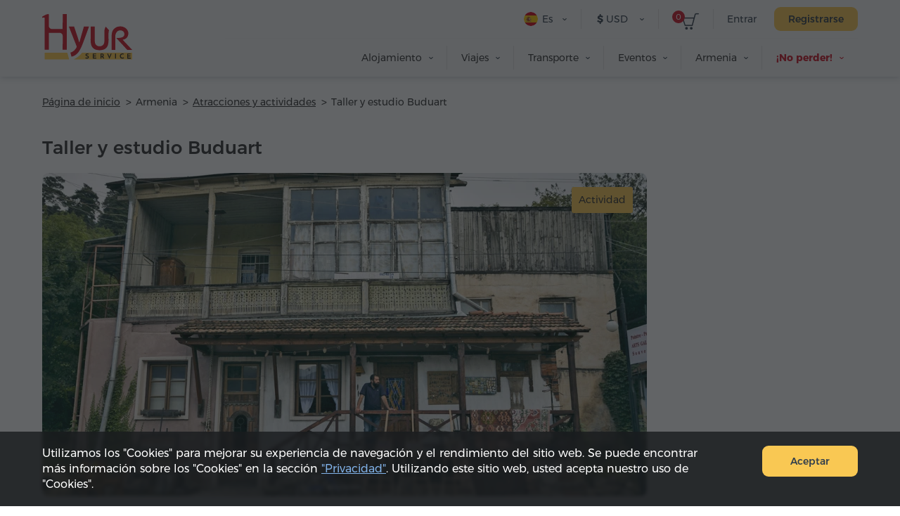

--- FILE ---
content_type: text/html; charset=UTF-8
request_url: https://hyurservice.com/es/attractions-activities-armenia/buduart-workshop-studio
body_size: 12443
content:
<!DOCTYPE html>

<html lang="es" translate="no">
<head>
    <meta charset="utf-8" />
    <meta name="viewport" content="width=device-width, initial-scale=1, maximum-scale=2, user-scalable=yes" />
    <meta name="format-detection" content="telephone=no" />
    <title>Taller y estudio Buduart – fotos, descripcion y opciones de excursiones</title>
    <meta name="description" content="Taller y estudio Buduart se puede visitar como parte de un tour en grupo o excursión individual en Armenia con la Hyur Service. Precios, reseñas y reserva online en el sitio web." />
    <meta property="og:url" content="https://hyurservice.com/es/attractions-activities-armenia/buduart-workshop-studio" />
    <meta property="fb:app_id" content="2686774618244000" />
    <meta property="og:title" content="Taller y estudio Buduart – fotos, descripcion y opciones de excursiones" />
    <meta property="og:description" content="Taller y estudio Buduart se puede visitar como parte de un tour en grupo o excursión individual en Armenia con la Hyur Service. Precios, reseñas y reserva online en el sitio web." />
    <meta property="og:image" content="https://hyurservice.com/images/attractions/1/16119507516509/1200x630.webp" />
    <meta property="og:type" content="website" />
    <link rel="icon" href="/favicon.ico" sizes="32x32">
    <link rel="icon" href="/icon.svg" type="image/svg+xml">
    <link rel="apple-touch-icon" sizes="180x180" href="/apple-touch-icon.png">
    <link rel="manifest" href="/manifest.webmanifest">
    <link rel="preload" href="/web-fonts/Montserratarm-Regular.otf" as="font" type="font/otf"/>
    <link rel="preload" href="/web-fonts/Rubik-regular.ttf" as="font" type="font/ttf"/>
            <link rel="canonical" href="https://hyurservice.com/es/attractions-activities-armenia/buduart-workshop-studio" />
                            <link rel="alternate" hreflang="en" href="https://hyurservice.com/en/attractions-activities-armenia/buduart-workshop-studio">
                    <link rel="alternate" hreflang="ru" href="https://hyurservice.com/ru/attractions-activities-armenia/buduart-workshop-studio">
                    <link rel="alternate" hreflang="hy" href="https://hyurservice.com/hy/attractions-activities-armenia/buduart-workshop-studio">
                    <link rel="alternate" hreflang="fr" href="https://hyurservice.com/fr/attractions-activities-armenia/buduart-workshop-studio">
                    <link rel="alternate" hreflang="de" href="https://hyurservice.com/de/attractions-activities-armenia/buduart-workshop-studio">
                    <link rel="alternate" hreflang="it" href="https://hyurservice.com/it/attractions-activities-armenia/buduart-workshop-studio">
                    <link rel="alternate" hreflang="es" href="https://hyurservice.com/es/attractions-activities-armenia/buduart-workshop-studio">
                <script> var timeOutValue = 4000;     </script>
        <!-- Google Tag Manager -->
    <script>
        setTimeout(function() {
            (function(w,d,s,l,i){w[l]=w[l]||[];w[l].push({'gtm.start':
                    new Date().getTime(),event:'gtm.js'});var f=d.getElementsByTagName(s)[0],
                j=d.createElement(s),dl=l!='dataLayer'?'&l='+l:'';j.async=true;j.src=
                'https://www.googletagmanager.com/gtm.js?id='+i+dl;f.parentNode.insertBefore(j,f);
            })(window,document,'script','dataLayer','GTM-TVV9RCCB');
        }, timeOutValue);
    </script>
    <!-- End Google Tag Manager -->
        
        <link rel="preload" as="style" href="https://hyurservice.com/build/assets/app-DjsZqZQk.css" /><link rel="stylesheet" href="https://hyurservice.com/build/assets/app-DjsZqZQk.css" />        <link rel="preload" as="style" href="https://hyurservice.com/build/assets/_style-D1ETu5cS.css" /><link rel="stylesheet" href="https://hyurservice.com/build/assets/_style-D1ETu5cS.css" />            <link rel="modulepreload" href="https://hyurservice.com/build/assets/old-browser-detector-BdiAXNt-.js" /><script type="module" src="https://hyurservice.com/build/assets/old-browser-detector-BdiAXNt-.js"></script>    <script>
        var $baseUrl = 'https://hyurservice.com/es/';
        var $locSettings = { "trans":null};
        var currentCurrency = {"value":371.25,"sign":"$","code":"USD","code_translated":"USD"};
        var websiteRates = {"AMD":{"value":1,"sign":"\u058f","code":"AMD","code_translated":"AMD"},"RUB":{"value":4.8708,"sign":"\u20bd","code":"RUB","code_translated":"RUB"},"USD":{"value":371.25,"sign":"$","code":"USD","code_translated":"USD"},"EUR":{"value":439.56,"sign":"\u20ac","code":"EUR","code_translated":"EUR"}};
        var csrfToken = 'TAFIB7Mab23Qcbn2J31BDDYsfjKm6iT7l0alFLo5';
                var addThisId = 'ra-5e8302dfd810b71b';
        var isHsAdmin = false;
    </script>

    <script type="text/javascript">
        setTimeout(function() {
            let script = document.createElement('script');
            script.src = "https://www.google.com/recaptcha/api.js?onload=onloadCallback&render=explicit";
            document.head.appendChild(script);
        }, 4000);
        var onloadCallback = function () {
            document.querySelectorAll('.g-recaptcha').forEach(function(el) {
                grecaptcha.render(el, {
                    sitekey: '6LcBLBcsAAAAAN3KEhacIJUf8g35YMTtpPvzmp6e'
                });
            });
        };
    </script>
    
    <script type='application/ld+json'>
        {
          "@context": "http://www.schema.org",
          "@type": "Organization",
          "name": "Hyur Service",
          "url": "https://hyurservice.com/es",
          "description": "Hyur Service – Servicios para los huéspedes de Armenia.",
          "address": {
            "@type": "PostalAddress",
            "streetAddress": "Calle Nalbandyan 96",
            "postOfficeBoxNumber": "Calle Nalbandyan 96",
            "addressLocality": "Yereván",
            "postalCode": "0010",
            "addressCountry": "Armenia"
          },
          "contactPoint": {
            "@type": "ContactPoint",
            "telephone": "+37493504040"
          }
        }
    </script>
    
</head>

<body class="es  ">
<!-- Google Tag Manager (noscript) -->
<noscript><iframe src="https://www.googletagmanager.com/ns.html?id=GTM-TVV9RCCB"
                  height="0" width="0" style="display:none;visibility:hidden"></iframe></noscript>
<!-- End Google Tag Manager (noscript) -->
    <header>
        <div class="top-box  top-box--gray top-box--fixed-menu   top-box--inner   ">
                        <div class="center">
                <div class="burger dn fr">
                    <div class="lines line-1"></div>
                    <div class="lines line-2"></div>
                    <div class="lines line-3"></div>
                </div>
                <div class="top-box__header pr">
                    <div class="top-box__header-inner clear-fix">
                        <a href="https://hyurservice.com/es" class="top-box__logo db fl sprite t-indent" title="Hyur Service">Hyur Service</a>
                        <div class="top-box__right-wrapper fr">
                                                            <div class="top-box__right-line top-box__right-line--reg-box fr pr">
                                    <button class="top-box__btn top-box__btn--simple fs14" type="button" data-target="#login-form-modal" data-toggle="modal">Entrar</button>
                                    <button class="top-box__btn btn btn--yellow monserrat-medium fs14 trans-background" type="button" data-target="#register-form-modal" data-toggle="modal">Registrarse</button>
                                </div>
                            
                            <div class="top-box__right-line top-box__right-line--left-space mln fr pr">
                                <a class="top-box__basket sprite db pr" href="https://hyurservice.com/es/cart">
                                    <span class="top-box__basket-count db fs11 pa tc basket-count">0</span>
                                </a>
                            </div>

                            <div class="top-box__right-line top-box__right-line--top-0 top-box__right-drop-down fr pr">
                                <button class="top-box__btn top-box__btn--with-arrow top-box__btn--currency sprite-a fs14 pr next-slide-toggle trans-background" type="button"><b class="">$</b> USD</button>
                                                                    <ul class="top-box__currency-list pa dn">
                                                                                    <li class="top-box__currency-item">
                                                <button type="button" data-currency="AMD" class="top-box__currency-link  db fs14 trans-background full-width tl"><b class="top-box__amd-icon">֏</b> AMD </button>
                                            </li>
                                                                                    <li class="top-box__currency-item">
                                                <button type="button" data-currency="RUB" class="top-box__currency-link  db fs14 trans-background full-width tl"><b class="">₽</b> RUB </button>
                                            </li>
                                                                                    <li class="top-box__currency-item">
                                                <button type="button" data-currency="USD" class="top-box__currency-link  top-box__currency-link--active  db fs14 trans-background full-width tl"><b class="">$</b> USD </button>
                                            </li>
                                                                                    <li class="top-box__currency-item">
                                                <button type="button" data-currency="EUR" class="top-box__currency-link  db fs14 trans-background full-width tl"><b class="">€</b> EUR </button>
                                            </li>
                                                                            </ul>
                                                            </div>

                            <div class="top-box__right-lang-box top-box__right-drop-down fr pr">
                                <button class="top-box__btn top-box__btn--lang top-box__btn--with-arrow fs14 tl pr sprite-a next-slide-toggle trans-background" type="button">
                                    <span class="top-box__lng-icon-out ver-top-box pa">
                                       <img class="ver-top-box" src="/images/language/1/1615471507107/40x40.png" width="20" height="20" alt="es" />
                                   </span>
                                    Es
                                </button>
                                <ul class="top-box__lang-list pa dn">
                                                                            <li class="top-box__lang-item">
                                            <a href="https://hyurservice.com/en/attractions-activities-armenia/buduart-workshop-studio" data-lng-code="en" id="language-switcher-1" class="top-box__lang-link db trans-background fs14  ">
                                                <span class="top-box__lng-icon-out ver-top-box">
                                                   <img class="ver-top-box" src="/images/language/1/16154719530173/40x40.png" width="20" height="20" alt="en" />
                                               </span>
                                                Eng
                                            </a>
                                        </li>
                                                                            <li class="top-box__lang-item">
                                            <a href="https://hyurservice.com/ru/attractions-activities-armenia/buduart-workshop-studio" data-lng-code="ru" id="language-switcher-133" class="top-box__lang-link db trans-background fs14 top-box__lang-link--ru  ">
                                                <span class="top-box__lng-icon-out ver-top-box">
                                                   <img class="ver-top-box" src="/images/language/1/16154718901073/40x40.png" width="20" height="20" alt="ru" />
                                               </span>
                                                Рус
                                            </a>
                                        </li>
                                                                            <li class="top-box__lang-item">
                                            <a href="https://hyurservice.com/hy/attractions-activities-armenia/buduart-workshop-studio" data-lng-code="hy" id="language-switcher-10" class="top-box__lang-link db trans-background fs14  top-box__lang-link--hy ">
                                                <span class="top-box__lng-icon-out ver-top-box">
                                                   <img class="ver-top-box" src="/images/language/1/16154719407757/40x40.png" width="20" height="20" alt="hy" />
                                               </span>
                                                Հայ
                                            </a>
                                        </li>
                                                                            <li class="top-box__lang-item">
                                            <a href="https://hyurservice.com/fr/attractions-activities-armenia/buduart-workshop-studio" data-lng-code="fr" id="language-switcher-47" class="top-box__lang-link db trans-background fs14  ">
                                                <span class="top-box__lng-icon-out ver-top-box">
                                                   <img class="ver-top-box" src="/images/language/1/16154719290421/40x40.png" width="20" height="20" alt="fr" />
                                               </span>
                                                Fr
                                            </a>
                                        </li>
                                                                            <li class="top-box__lang-item">
                                            <a href="https://hyurservice.com/de/attractions-activities-armenia/buduart-workshop-studio" data-lng-code="de" id="language-switcher-51" class="top-box__lang-link db trans-background fs14  ">
                                                <span class="top-box__lng-icon-out ver-top-box">
                                                   <img class="ver-top-box" src="/images/language/1/16154719166634/40x40.png" width="20" height="20" alt="de" />
                                               </span>
                                                De
                                            </a>
                                        </li>
                                                                            <li class="top-box__lang-item">
                                            <a href="https://hyurservice.com/it/attractions-activities-armenia/buduart-workshop-studio" data-lng-code="it" id="language-switcher-70" class="top-box__lang-link db trans-background fs14  ">
                                                <span class="top-box__lng-icon-out ver-top-box">
                                                   <img class="ver-top-box" src="/images/language/1/16154719027858/40x40.png" width="20" height="20" alt="it" />
                                               </span>
                                                It
                                            </a>
                                        </li>
                                                                            <li class="top-box__lang-item">
                                            <a href="https://hyurservice.com/es/attractions-activities-armenia/buduart-workshop-studio" data-lng-code="es" id="language-switcher-148" class="top-box__lang-link db trans-background fs14  ">
                                                <span class="top-box__lng-icon-out ver-top-box">
                                                   <img class="ver-top-box" src="/images/language/1/1615471507107/40x40.png" width="20" height="20" alt="es" />
                                               </span>
                                                Es
                                            </a>
                                        </li>
                                                                    </ul>
                            </div>
                        </div>
                                                <nav class="top-box__menu fr">
                            <ul class="top-box__menu-list fr">
                                                                    <li class="top-box__menu-item fl pr">
                                                                                    <span class="top-box__menu-link db fs14 sprite-a pr">Alojamiento</span>
                                            <ul class="top-box__sub-menu pa dn">
                                                                                                                                                            <li class="top-box__sub-menu-item">
                                                            <a href="https://hyurservice.com/es/accommodation-armenia" class="top-box__sub-menu-link  df fs14">Dónde alojarse</a>
                                                        </li>
                                                                                                                                                                <li class="top-box__sub-menu-item">
                                                            <a href="https://hyurservice.com/es/apartment-house-rent-yerevan" class="top-box__sub-menu-link  df a-center fs14">
                                                                                                                                    <span class="top-box__sub-menu-icon">
                                                                        <svg class="top-box__sub-menu-icon--desktop" xmlns="http://www.w3.org/2000/svg" width="4" height="6" viewBox="0 0 4 6" fill="none">
                                                                            <path d="M0.411264 0.326758C0.18953 0.532305 0.189987 0.883201 0.412255 1.08817L2.48544 3L0.412255 4.91183C0.189987 5.1168 0.18953 5.46769 0.411264 5.67324C0.61011 5.85757 0.917398 5.85757 1.11624 5.67324L4 3L1.11624 0.326758C0.917398 0.142428 0.61011 0.142428 0.411264 0.326758Z" fill="#333F4C"></path>
                                                                        </svg>
                                                                        <svg class="top-box__sub-menu-icon--mobile" xmlns="http://www.w3.org/2000/svg" width="8" height="14" viewBox="0 0 8 14" fill="none">
                                                                            <path d="M0.589662 0.663474C0.26061 1.00721 0.262644 1.54972 0.594264 1.89098L5.55903 7L0.594265 12.109C0.262645 12.4503 0.26061 12.9928 0.589662 13.3365C0.936451 13.6988 1.5148 13.7004 1.86357 13.34L8 7L1.86357 0.659971C1.5148 0.299622 0.936451 0.301212 0.589662 0.663474Z" fill="#333F4C"></path>
                                                                        </svg>
                                                                    </span>
                                                                                                                                Apartamentos en Yereván
                                                            </a>
                                                        </li>
                                                                                                            <li class="top-box__sub-menu-item">
                                                            <a href="https://hyurservice.com/es/hotel-booking-armenia" class="top-box__sub-menu-link  df a-center fs14">
                                                                                                                                    <span class="top-box__sub-menu-icon">
                                                                        <svg class="top-box__sub-menu-icon--desktop" xmlns="http://www.w3.org/2000/svg" width="4" height="6" viewBox="0 0 4 6" fill="none">
                                                                            <path d="M0.411264 0.326758C0.18953 0.532305 0.189987 0.883201 0.412255 1.08817L2.48544 3L0.412255 4.91183C0.189987 5.1168 0.18953 5.46769 0.411264 5.67324C0.61011 5.85757 0.917398 5.85757 1.11624 5.67324L4 3L1.11624 0.326758C0.917398 0.142428 0.61011 0.142428 0.411264 0.326758Z" fill="#333F4C"></path>
                                                                        </svg>
                                                                        <svg class="top-box__sub-menu-icon--mobile" xmlns="http://www.w3.org/2000/svg" width="8" height="14" viewBox="0 0 8 14" fill="none">
                                                                            <path d="M0.589662 0.663474C0.26061 1.00721 0.262644 1.54972 0.594264 1.89098L5.55903 7L0.594265 12.109C0.262645 12.4503 0.26061 12.9928 0.589662 13.3365C0.936451 13.6988 1.5148 13.7004 1.86357 13.34L8 7L1.86357 0.659971C1.5148 0.299622 0.936451 0.301212 0.589662 0.663474Z" fill="#333F4C"></path>
                                                                        </svg>
                                                                    </span>
                                                                                                                                Hoteles en Armenia
                                                            </a>
                                                        </li>
                                                                                                                                                </ul>
                                                                            </li>
                                                                    <li class="top-box__menu-item fl pr">
                                                                                    <span class="top-box__menu-link db fs14 sprite-a pr">Viajes</span>
                                            <ul class="top-box__sub-menu pa dn">
                                                                                                                                                            <li class="top-box__sub-menu-item">
                                                            <a href="https://hyurservice.com/es/tours-armenia" class="top-box__sub-menu-link  df fs14">Elige tu viaje</a>
                                                        </li>
                                                                                                                                                                <li class="top-box__sub-menu-item">
                                                            <a href="https://hyurservice.com/es/group-tours-armenia" class="top-box__sub-menu-link  df a-center fs14">
                                                                                                                                    <span class="top-box__sub-menu-icon">
                                                                        <svg class="top-box__sub-menu-icon--desktop" xmlns="http://www.w3.org/2000/svg" width="4" height="6" viewBox="0 0 4 6" fill="none">
                                                                            <path d="M0.411264 0.326758C0.18953 0.532305 0.189987 0.883201 0.412255 1.08817L2.48544 3L0.412255 4.91183C0.189987 5.1168 0.18953 5.46769 0.411264 5.67324C0.61011 5.85757 0.917398 5.85757 1.11624 5.67324L4 3L1.11624 0.326758C0.917398 0.142428 0.61011 0.142428 0.411264 0.326758Z" fill="#333F4C"></path>
                                                                        </svg>
                                                                        <svg class="top-box__sub-menu-icon--mobile" xmlns="http://www.w3.org/2000/svg" width="8" height="14" viewBox="0 0 8 14" fill="none">
                                                                            <path d="M0.589662 0.663474C0.26061 1.00721 0.262644 1.54972 0.594264 1.89098L5.55903 7L0.594265 12.109C0.262645 12.4503 0.26061 12.9928 0.589662 13.3365C0.936451 13.6988 1.5148 13.7004 1.86357 13.34L8 7L1.86357 0.659971C1.5148 0.299622 0.936451 0.301212 0.589662 0.663474Z" fill="#333F4C"></path>
                                                                        </svg>
                                                                    </span>
                                                                                                                                Excursiones en grupo
                                                            </a>
                                                        </li>
                                                                                                            <li class="top-box__sub-menu-item">
                                                            <a href="https://hyurservice.com/es/private-tours-armenia" class="top-box__sub-menu-link  df a-center fs14">
                                                                                                                                    <span class="top-box__sub-menu-icon">
                                                                        <svg class="top-box__sub-menu-icon--desktop" xmlns="http://www.w3.org/2000/svg" width="4" height="6" viewBox="0 0 4 6" fill="none">
                                                                            <path d="M0.411264 0.326758C0.18953 0.532305 0.189987 0.883201 0.412255 1.08817L2.48544 3L0.412255 4.91183C0.189987 5.1168 0.18953 5.46769 0.411264 5.67324C0.61011 5.85757 0.917398 5.85757 1.11624 5.67324L4 3L1.11624 0.326758C0.917398 0.142428 0.61011 0.142428 0.411264 0.326758Z" fill="#333F4C"></path>
                                                                        </svg>
                                                                        <svg class="top-box__sub-menu-icon--mobile" xmlns="http://www.w3.org/2000/svg" width="8" height="14" viewBox="0 0 8 14" fill="none">
                                                                            <path d="M0.589662 0.663474C0.26061 1.00721 0.262644 1.54972 0.594264 1.89098L5.55903 7L0.594265 12.109C0.262645 12.4503 0.26061 12.9928 0.589662 13.3365C0.936451 13.6988 1.5148 13.7004 1.86357 13.34L8 7L1.86357 0.659971C1.5148 0.299622 0.936451 0.301212 0.589662 0.663474Z" fill="#333F4C"></path>
                                                                        </svg>
                                                                    </span>
                                                                                                                                Excursiones privadas
                                                            </a>
                                                        </li>
                                                                                                            <li class="top-box__sub-menu-item">
                                                            <a href="https://hyurservice.com/es/tour-packages-armenia" class="top-box__sub-menu-link  df a-center fs14">
                                                                                                                                    <span class="top-box__sub-menu-icon">
                                                                        <svg class="top-box__sub-menu-icon--desktop" xmlns="http://www.w3.org/2000/svg" width="4" height="6" viewBox="0 0 4 6" fill="none">
                                                                            <path d="M0.411264 0.326758C0.18953 0.532305 0.189987 0.883201 0.412255 1.08817L2.48544 3L0.412255 4.91183C0.189987 5.1168 0.18953 5.46769 0.411264 5.67324C0.61011 5.85757 0.917398 5.85757 1.11624 5.67324L4 3L1.11624 0.326758C0.917398 0.142428 0.61011 0.142428 0.411264 0.326758Z" fill="#333F4C"></path>
                                                                        </svg>
                                                                        <svg class="top-box__sub-menu-icon--mobile" xmlns="http://www.w3.org/2000/svg" width="8" height="14" viewBox="0 0 8 14" fill="none">
                                                                            <path d="M0.589662 0.663474C0.26061 1.00721 0.262644 1.54972 0.594264 1.89098L5.55903 7L0.594265 12.109C0.262645 12.4503 0.26061 12.9928 0.589662 13.3365C0.936451 13.6988 1.5148 13.7004 1.86357 13.34L8 7L1.86357 0.659971C1.5148 0.299622 0.936451 0.301212 0.589662 0.663474Z" fill="#333F4C"></path>
                                                                        </svg>
                                                                    </span>
                                                                                                                                Paquetes turísticos
                                                            </a>
                                                        </li>
                                                                                                                                                </ul>
                                                                            </li>
                                                                    <li class="top-box__menu-item fl pr">
                                                                                    <span class="top-box__menu-link db fs14 sprite-a pr">Transporte</span>
                                            <ul class="top-box__sub-menu pa dn">
                                                                                                                                                            <li class="top-box__sub-menu-item">
                                                            <a href="https://hyurservice.com/es/transportation-armenia" class="top-box__sub-menu-link  df fs14">Selecciona transporte</a>
                                                        </li>
                                                                                                                                                                <li class="top-box__sub-menu-item">
                                                            <a href="https://hyurservice.com/es/transfers-armenia-georgia" class="top-box__sub-menu-link  df a-center fs14">
                                                                                                                                    <span class="top-box__sub-menu-icon">
                                                                        <svg class="top-box__sub-menu-icon--desktop" xmlns="http://www.w3.org/2000/svg" width="4" height="6" viewBox="0 0 4 6" fill="none">
                                                                            <path d="M0.411264 0.326758C0.18953 0.532305 0.189987 0.883201 0.412255 1.08817L2.48544 3L0.412255 4.91183C0.189987 5.1168 0.18953 5.46769 0.411264 5.67324C0.61011 5.85757 0.917398 5.85757 1.11624 5.67324L4 3L1.11624 0.326758C0.917398 0.142428 0.61011 0.142428 0.411264 0.326758Z" fill="#333F4C"></path>
                                                                        </svg>
                                                                        <svg class="top-box__sub-menu-icon--mobile" xmlns="http://www.w3.org/2000/svg" width="8" height="14" viewBox="0 0 8 14" fill="none">
                                                                            <path d="M0.589662 0.663474C0.26061 1.00721 0.262644 1.54972 0.594264 1.89098L5.55903 7L0.594265 12.109C0.262645 12.4503 0.26061 12.9928 0.589662 13.3365C0.936451 13.6988 1.5148 13.7004 1.86357 13.34L8 7L1.86357 0.659971C1.5148 0.299622 0.936451 0.301212 0.589662 0.663474Z" fill="#333F4C"></path>
                                                                        </svg>
                                                                    </span>
                                                                                                                                Traslados
                                                            </a>
                                                        </li>
                                                                                                            <li class="top-box__sub-menu-item">
                                                            <a href="https://hyurservice.com/es/vehicle-with-driver-hourly-rental" class="top-box__sub-menu-link  df a-center fs14">
                                                                                                                                    <span class="top-box__sub-menu-icon">
                                                                        <svg class="top-box__sub-menu-icon--desktop" xmlns="http://www.w3.org/2000/svg" width="4" height="6" viewBox="0 0 4 6" fill="none">
                                                                            <path d="M0.411264 0.326758C0.18953 0.532305 0.189987 0.883201 0.412255 1.08817L2.48544 3L0.412255 4.91183C0.189987 5.1168 0.18953 5.46769 0.411264 5.67324C0.61011 5.85757 0.917398 5.85757 1.11624 5.67324L4 3L1.11624 0.326758C0.917398 0.142428 0.61011 0.142428 0.411264 0.326758Z" fill="#333F4C"></path>
                                                                        </svg>
                                                                        <svg class="top-box__sub-menu-icon--mobile" xmlns="http://www.w3.org/2000/svg" width="8" height="14" viewBox="0 0 8 14" fill="none">
                                                                            <path d="M0.589662 0.663474C0.26061 1.00721 0.262644 1.54972 0.594264 1.89098L5.55903 7L0.594265 12.109C0.262645 12.4503 0.26061 12.9928 0.589662 13.3365C0.936451 13.6988 1.5148 13.7004 1.86357 13.34L8 7L1.86357 0.659971C1.5148 0.299622 0.936451 0.301212 0.589662 0.663474Z" fill="#333F4C"></path>
                                                                        </svg>
                                                                    </span>
                                                                                                                                Alquiler por hora
                                                            </a>
                                                        </li>
                                                                                                                                                </ul>
                                                                            </li>
                                                                    <li class="top-box__menu-item fl pr">
                                                                                    <span class="top-box__menu-link db fs14 sprite-a pr">Eventos</span>
                                            <ul class="top-box__sub-menu pa dn">
                                                                                                                                                            <li class="top-box__sub-menu-item">
                                                            <a href="https://hyurservice.com/es/business-events-armenia" class="top-box__sub-menu-link  df fs14">Planea tu evento</a>
                                                        </li>
                                                                                                                                                                <li class="top-box__sub-menu-item">
                                                            <a href="https://hyurservice.com/es/venues-conference-halls-armenia" class="top-box__sub-menu-link  df a-center fs14">
                                                                                                                                    <span class="top-box__sub-menu-icon">
                                                                        <svg class="top-box__sub-menu-icon--desktop" xmlns="http://www.w3.org/2000/svg" width="4" height="6" viewBox="0 0 4 6" fill="none">
                                                                            <path d="M0.411264 0.326758C0.18953 0.532305 0.189987 0.883201 0.412255 1.08817L2.48544 3L0.412255 4.91183C0.189987 5.1168 0.18953 5.46769 0.411264 5.67324C0.61011 5.85757 0.917398 5.85757 1.11624 5.67324L4 3L1.11624 0.326758C0.917398 0.142428 0.61011 0.142428 0.411264 0.326758Z" fill="#333F4C"></path>
                                                                        </svg>
                                                                        <svg class="top-box__sub-menu-icon--mobile" xmlns="http://www.w3.org/2000/svg" width="8" height="14" viewBox="0 0 8 14" fill="none">
                                                                            <path d="M0.589662 0.663474C0.26061 1.00721 0.262644 1.54972 0.594264 1.89098L5.55903 7L0.594265 12.109C0.262645 12.4503 0.26061 12.9928 0.589662 13.3365C0.936451 13.6988 1.5148 13.7004 1.86357 13.34L8 7L1.86357 0.659971C1.5148 0.299622 0.936451 0.301212 0.589662 0.663474Z" fill="#333F4C"></path>
                                                                        </svg>
                                                                    </span>
                                                                                                                                Salas de conferencias
                                                            </a>
                                                        </li>
                                                                                                            <li class="top-box__sub-menu-item">
                                                            <a href="/es/equipment-support/office-appliances" class="top-box__sub-menu-link  df a-center fs14">
                                                                                                                                    <span class="top-box__sub-menu-icon">
                                                                        <svg class="top-box__sub-menu-icon--desktop" xmlns="http://www.w3.org/2000/svg" width="4" height="6" viewBox="0 0 4 6" fill="none">
                                                                            <path d="M0.411264 0.326758C0.18953 0.532305 0.189987 0.883201 0.412255 1.08817L2.48544 3L0.412255 4.91183C0.189987 5.1168 0.18953 5.46769 0.411264 5.67324C0.61011 5.85757 0.917398 5.85757 1.11624 5.67324L4 3L1.11624 0.326758C0.917398 0.142428 0.61011 0.142428 0.411264 0.326758Z" fill="#333F4C"></path>
                                                                        </svg>
                                                                        <svg class="top-box__sub-menu-icon--mobile" xmlns="http://www.w3.org/2000/svg" width="8" height="14" viewBox="0 0 8 14" fill="none">
                                                                            <path d="M0.589662 0.663474C0.26061 1.00721 0.262644 1.54972 0.594264 1.89098L5.55903 7L0.594265 12.109C0.262645 12.4503 0.26061 12.9928 0.589662 13.3365C0.936451 13.6988 1.5148 13.7004 1.86357 13.34L8 7L1.86357 0.659971C1.5148 0.299622 0.936451 0.301212 0.589662 0.663474Z" fill="#333F4C"></path>
                                                                        </svg>
                                                                    </span>
                                                                                                                                Equipamiento y soporte
                                                            </a>
                                                        </li>
                                                                                                                                                </ul>
                                                                            </li>
                                                                    <li class="top-box__menu-item fl pr">
                                                                                    <span class="top-box__menu-link db fs14 sprite-a pr">Armenia</span>
                                            <ul class="top-box__sub-menu pa dn">
                                                                                                                                                                                                                <li class="top-box__sub-menu-item">
                                                            <a href="https://hyurservice.com/es/armenia-country-overview" class="top-box__sub-menu-link  df a-center fs14">
                                                                                                                                Sobre el país
                                                            </a>
                                                        </li>
                                                                                                            <li class="top-box__sub-menu-item">
                                                            <a href="https://hyurservice.com/es/attractions-activities-armenia" class="top-box__sub-menu-link  top-box__sub-menu-link--active  df a-center fs14">
                                                                                                                                Atracciones y actividades
                                                            </a>
                                                        </li>
                                                                                                            <li class="top-box__sub-menu-item">
                                                            <a href="https://hyurservice.com/es/restaurants-clubs-armenia" class="top-box__sub-menu-link  df a-center fs14">
                                                                                                                                Restaurantes y clubs
                                                            </a>
                                                        </li>
                                                                                                            <li class="top-box__sub-menu-item">
                                                            <a href="https://hyurservice.com/es/festivals-holidays-armenia" class="top-box__sub-menu-link  df a-center fs14">
                                                                                                                                Festivales y fiestas
                                                            </a>
                                                        </li>
                                                                                                                                                </ul>
                                                                            </li>
                                                                                                    <li class="top-box__menu-item fl pr">
                                        <span class="top-box__menu-link top-box__menu-link--hot fb db fs14 sprite-a pr">¡No perder!</span>
                                        <ul class="top-box__sub-menu pa dn">
                                                                                            <li class="top-box__sub-menu-item">
                                                    <a href="#" data-target="#buy-now-modal-43" data-toggle="modal" class="top-box__sub-menu-link db fs14">¡10% de descuento en servicios de traslado!</a>
                                                </li>
                                                                                            <li class="top-box__sub-menu-item">
                                                    <a href="#" data-target="#buy-now-modal-41" data-toggle="modal" class="top-box__sub-menu-link db fs14">¡10% de descuento en tours privados!</a>
                                                </li>
                                                                                    </ul>
                                    </li>
                                                            </ul>
                        </nav>
                    </div>
                </div>
                            </div>
        </div>
    </header>
    <main>
        
    <div class="view-box">

        <div class="center">
            <ol itemscope itemtype="https://schema.org/BreadcrumbList" class="bread-crumb  bread-crumb--dark     ">
    <li class="bread-crumb__item pr" itemprop="itemListElement" itemscope  itemtype="https://schema.org/ListItem">
        <a itemprop="item" href="https://hyurservice.com/es" class="bread-crumb__link db fs14"><span itemprop="name">Página de inicio</span></a>
        <meta itemprop="position" content="1" />
    </li>
                                    <li class="bread-crumb__item pr" >
                                   <span  class="bread-crumb__title db fs14">Armenia</span>
                                            </li>
                                <li class="bread-crumb__item pr"  itemprop="itemListElement" itemscope itemtype="https://schema.org/ListItem" >
                                    <a itemprop="item" href="https://hyurservice.com/es/attractions-activities-armenia" class="bread-crumb__link db fs14 "><span itemprop="name">Atracciones y actividades</span></a>
                                                <meta itemprop="position" content="3" />
                            </li>
                                <li class="bread-crumb__item pr"  itemprop="itemListElement" itemscope itemtype="https://schema.org/ListItem" >
                                   <span itemprop="name"  class="bread-crumb__title db fs14">Taller y estudio Buduart</span>
                                                <meta itemprop="position" content="4" />
                            </li>
            </ol>
            <div class="view-box__content clear-fix">


                <aside class="view-box__left fl">
                    <h1 class="view-box__title fs26 monserrat-medium">Taller y estudio Buduart</h1>
                                            <div class="list list--one owl-with-dots fancybox-slider">
                                                            <div class="list__item pr">
                                    <div class="list__link pr">
                                        <div data-src="/images/attractions/1/16119507516509/hqdefault.webp" class="list__fancy-link db pr center-center-after" data-fancybox="group-destination" data-options='{"transitionEffect" : "tube", "animationEffect" : "zoom"}'>
                                            <div class="ratio-box" style="padding-bottom: 53.49% /*calc(460 / 860 * 100%)*/">
                                                <img class="list__top-round-img" data-sizes="auto" srcset="/images/attractions/1/16119507516509/860x460.webp 860w, /images/attractions/1/16119507516509/645x345.webp 645w, /images/attractions/1/16119507516509/430x230.webp 430w, /images/attractions/1/16119507516509/215x115.webp 215w" alt="Taller y estudio Buduart"/>
                                            </div>
                                        </div>
                                                                                                                            <div class="list__category-item ver-top-box fs14 pa">Actividad</div>
                                                                                                                    </div>
                                </div>
                                                                                                                            <div class="list__item pr">
                                        <div class="list__link pr">
                                            <div data-src="/images/attractions/1/16119507516685/hqdefault.webp" class="list__fancy-link db pr center-center-after" data-fancybox="group-destination" data-options='{"transitionEffect" : "tube", "animationEffect" : "zoom"}'>
                                                <div class="ratio-box" style="padding-bottom: 53.49% /*calc(460 / 860 * 100%)*/">
                                                    <img class="list__top-round-img lazyload" data-sizes="auto" data-srcset="/images/attractions/1/16119507516685/860x460.webp 860w, /images/attractions/1/16119507516685/645x345.webp 645w, /images/attractions/1/16119507516685/430x230.webp 430w, /images/attractions/1/16119507516685/215x115.webp 215w" alt="Taller y estudio Buduart"/>
                                                </div>
                                            </div>
                                                                                                                                        <div class="list__category-item ver-top-box fs14 pa">Actividad</div>
                                                                                                                                </div>
                                    </div>
                                                                    <div class="list__item pr">
                                        <div class="list__link pr">
                                            <div data-src="/images/attractions/1/16119507516697/hqdefault.webp" class="list__fancy-link db pr center-center-after" data-fancybox="group-destination" data-options='{"transitionEffect" : "tube", "animationEffect" : "zoom"}'>
                                                <div class="ratio-box" style="padding-bottom: 53.49% /*calc(460 / 860 * 100%)*/">
                                                    <img class="list__top-round-img lazyload" data-sizes="auto" data-srcset="/images/attractions/1/16119507516697/860x460.webp 860w, /images/attractions/1/16119507516697/645x345.webp 645w, /images/attractions/1/16119507516697/430x230.webp 430w, /images/attractions/1/16119507516697/215x115.webp 215w" alt="Taller y estudio Buduart"/>
                                                </div>
                                            </div>
                                                                                                                                        <div class="list__category-item ver-top-box fs14 pa">Actividad</div>
                                                                                                                                </div>
                                    </div>
                                                                    <div class="list__item pr">
                                        <div class="list__link pr">
                                            <div data-src="/images/attractions/1/16119507516707/hqdefault.webp" class="list__fancy-link db pr center-center-after" data-fancybox="group-destination" data-options='{"transitionEffect" : "tube", "animationEffect" : "zoom"}'>
                                                <div class="ratio-box" style="padding-bottom: 53.49% /*calc(460 / 860 * 100%)*/">
                                                    <img class="list__top-round-img lazyload" data-sizes="auto" data-srcset="/images/attractions/1/16119507516707/860x460.webp 860w, /images/attractions/1/16119507516707/645x345.webp 645w, /images/attractions/1/16119507516707/430x230.webp 430w, /images/attractions/1/16119507516707/215x115.webp 215w" alt="Taller y estudio Buduart"/>
                                                </div>
                                            </div>
                                                                                                                                        <div class="list__category-item ver-top-box fs14 pa">Actividad</div>
                                                                                                                                </div>
                                    </div>
                                                                    <div class="list__item pr">
                                        <div class="list__link pr">
                                            <div data-src="/images/attractions/1/16119507516718/hqdefault.webp" class="list__fancy-link db pr center-center-after" data-fancybox="group-destination" data-options='{"transitionEffect" : "tube", "animationEffect" : "zoom"}'>
                                                <div class="ratio-box" style="padding-bottom: 53.49% /*calc(460 / 860 * 100%)*/">
                                                    <img class="list__top-round-img lazyload" data-sizes="auto" data-srcset="/images/attractions/1/16119507516718/860x460.webp 860w, /images/attractions/1/16119507516718/645x345.webp 645w, /images/attractions/1/16119507516718/430x230.webp 430w, /images/attractions/1/16119507516718/215x115.webp 215w" alt="Taller y estudio Buduart"/>
                                                </div>
                                            </div>
                                                                                                                                        <div class="list__category-item ver-top-box fs14 pa">Actividad</div>
                                                                                                                                </div>
                                    </div>
                                                                    <div class="list__item pr">
                                        <div class="list__link pr">
                                            <div data-src="/images/attractions/1/16119507516727/hqdefault.webp" class="list__fancy-link db pr center-center-after" data-fancybox="group-destination" data-options='{"transitionEffect" : "tube", "animationEffect" : "zoom"}'>
                                                <div class="ratio-box" style="padding-bottom: 53.49% /*calc(460 / 860 * 100%)*/">
                                                    <img class="list__top-round-img lazyload" data-sizes="auto" data-srcset="/images/attractions/1/16119507516727/860x460.webp 860w, /images/attractions/1/16119507516727/645x345.webp 645w, /images/attractions/1/16119507516727/430x230.webp 430w, /images/attractions/1/16119507516727/215x115.webp 215w" alt="Taller y estudio Buduart"/>
                                                </div>
                                            </div>
                                                                                                                                        <div class="list__category-item ver-top-box fs14 pa">Actividad</div>
                                                                                                                                </div>
                                    </div>
                                                                    <div class="list__item pr">
                                        <div class="list__link pr">
                                            <div data-src="/images/attractions/1/16119507516737/hqdefault.webp" class="list__fancy-link db pr center-center-after" data-fancybox="group-destination" data-options='{"transitionEffect" : "tube", "animationEffect" : "zoom"}'>
                                                <div class="ratio-box" style="padding-bottom: 53.49% /*calc(460 / 860 * 100%)*/">
                                                    <img class="list__top-round-img lazyload" data-sizes="auto" data-srcset="/images/attractions/1/16119507516737/860x460.webp 860w, /images/attractions/1/16119507516737/645x345.webp 645w, /images/attractions/1/16119507516737/430x230.webp 430w, /images/attractions/1/16119507516737/215x115.webp 215w" alt="Taller y estudio Buduart"/>
                                                </div>
                                            </div>
                                                                                                                                        <div class="list__category-item ver-top-box fs14 pa">Actividad</div>
                                                                                                                                </div>
                                    </div>
                                                                    <div class="list__item pr">
                                        <div class="list__link pr">
                                            <div data-src="/images/attractions/1/16119507516764/hqdefault.webp" class="list__fancy-link db pr center-center-after" data-fancybox="group-destination" data-options='{"transitionEffect" : "tube", "animationEffect" : "zoom"}'>
                                                <div class="ratio-box" style="padding-bottom: 53.49% /*calc(460 / 860 * 100%)*/">
                                                    <img class="list__top-round-img lazyload" data-sizes="auto" data-srcset="/images/attractions/1/16119507516764/860x460.webp 860w, /images/attractions/1/16119507516764/645x345.webp 645w, /images/attractions/1/16119507516764/430x230.webp 430w, /images/attractions/1/16119507516764/215x115.webp 215w" alt="Taller y estudio Buduart"/>
                                                </div>
                                            </div>
                                                                                                                                        <div class="list__category-item ver-top-box fs14 pa">Actividad</div>
                                                                                                                                </div>
                                    </div>
                                                                    <div class="list__item pr">
                                        <div class="list__link pr">
                                            <div data-src="/images/attractions/1/16119507516786/hqdefault.webp" class="list__fancy-link db pr center-center-after" data-fancybox="group-destination" data-options='{"transitionEffect" : "tube", "animationEffect" : "zoom"}'>
                                                <div class="ratio-box" style="padding-bottom: 53.49% /*calc(460 / 860 * 100%)*/">
                                                    <img class="list__top-round-img lazyload" data-sizes="auto" data-srcset="/images/attractions/1/16119507516786/860x460.webp 860w, /images/attractions/1/16119507516786/645x345.webp 645w, /images/attractions/1/16119507516786/430x230.webp 430w, /images/attractions/1/16119507516786/215x115.webp 215w" alt="Taller y estudio Buduart"/>
                                                </div>
                                            </div>
                                                                                                                                        <div class="list__category-item ver-top-box fs14 pa">Actividad</div>
                                                                                                                                </div>
                                    </div>
                                                                    <div class="list__item pr">
                                        <div class="list__link pr">
                                            <div data-src="/images/attractions/1/16119507516796/hqdefault.webp" class="list__fancy-link db pr center-center-after" data-fancybox="group-destination" data-options='{"transitionEffect" : "tube", "animationEffect" : "zoom"}'>
                                                <div class="ratio-box" style="padding-bottom: 53.49% /*calc(460 / 860 * 100%)*/">
                                                    <img class="list__top-round-img lazyload" data-sizes="auto" data-srcset="/images/attractions/1/16119507516796/860x460.webp 860w, /images/attractions/1/16119507516796/645x345.webp 645w, /images/attractions/1/16119507516796/430x230.webp 430w, /images/attractions/1/16119507516796/215x115.webp 215w" alt="Taller y estudio Buduart"/>
                                                </div>
                                            </div>
                                                                                                                                        <div class="list__category-item ver-top-box fs14 pa">Actividad</div>
                                                                                                                                </div>
                                    </div>
                                                                                    </div>
                                                                <div class="view-box__carousel">
                        <div class="owl-carousel owl-carousel--small" data-carousel-options='{"margin":12}'>

                                                                    <div class="owl-carousel__item pr">
                                        <img class="owl-carousel__img lazyload" data-src="/images/attractions/1/16119507516509/148x116.webp" alt="inner-slider-small" />
                                    </div>
                                                                                                    <div class="owl-carousel__item pr">
                                        <img class="owl-carousel__img lazyload" data-src="/images/attractions/1/16119507516685/148x116.webp" alt="inner-slider-small" />
                                    </div>
                                                                    <div class="owl-carousel__item pr">
                                        <img class="owl-carousel__img lazyload" data-src="/images/attractions/1/16119507516697/148x116.webp" alt="inner-slider-small" />
                                    </div>
                                                                    <div class="owl-carousel__item pr">
                                        <img class="owl-carousel__img lazyload" data-src="/images/attractions/1/16119507516707/148x116.webp" alt="inner-slider-small" />
                                    </div>
                                                                    <div class="owl-carousel__item pr">
                                        <img class="owl-carousel__img lazyload" data-src="/images/attractions/1/16119507516718/148x116.webp" alt="inner-slider-small" />
                                    </div>
                                                                    <div class="owl-carousel__item pr">
                                        <img class="owl-carousel__img lazyload" data-src="/images/attractions/1/16119507516727/148x116.webp" alt="inner-slider-small" />
                                    </div>
                                                                    <div class="owl-carousel__item pr">
                                        <img class="owl-carousel__img lazyload" data-src="/images/attractions/1/16119507516737/148x116.webp" alt="inner-slider-small" />
                                    </div>
                                                                    <div class="owl-carousel__item pr">
                                        <img class="owl-carousel__img lazyload" data-src="/images/attractions/1/16119507516764/148x116.webp" alt="inner-slider-small" />
                                    </div>
                                                                    <div class="owl-carousel__item pr">
                                        <img class="owl-carousel__img lazyload" data-src="/images/attractions/1/16119507516786/148x116.webp" alt="inner-slider-small" />
                                    </div>
                                                                    <div class="owl-carousel__item pr">
                                        <img class="owl-carousel__img lazyload" data-src="/images/attractions/1/16119507516796/148x116.webp" alt="inner-slider-small" />
                                    </div>
                                                        </div>
                    </div>
                                            <div class="view-box__info-snippet clear-fix">
                                                    <a class="view-box__info-map list__location-link db fl fs14 sprite-b pr" href="#" data-id="#map-item-284">En el mapa</a>
                                                <div class="view-box__info-right fr">
                                                            <div class="view-box__item fs14"><span class="monserrat-medium">100 km</span> del centro de Yereván</div>
                                                                                        <div class="view-box__item view-box__item--region fs14 df">
                                    <h2 class="monserrat-medium">Región:</h2>
                                    <span>Tavoush</span>
                                </div>
                                                    </div>
                    </div>

                    <div class="static-content">
                        <div class="static-content__desc">
                            Inspirados por la magnífica belleza de los paisajes y bosques de Diliján, en 2008 los profesionales y artesanos Arman Badeyan y Margarita Malkhasyan fundaron el taller y estudio "Buduart", que se dedica a la creación de joyas y pinturas atractivas. Aquí los visitantes pueden participar en clases magistrales de fabricación de joyas, técnica batik y pintura, de la siguiente manera:<br /><br /><strong>Clase magistral de joyería:</strong><br /><br />
<ul>
<li><span class="no-wrap h-price" data-amd-price="8000">21.<span class="currency-frac" style="font-size: 80%; opacity: .8;">55</span> USD</span> en el caso de 1 solo participante;</li>
<li><span class="no-wrap h-price" data-amd-price="5000">13.<span class="currency-frac" style="font-size: 80%; opacity: .8;">47</span> USD</span> p/p en caso de 2-3 participantes;</li>
<li><span class="no-wrap h-price" data-amd-price="4000">10.<span class="currency-frac" style="font-size: 80%; opacity: .8;">77</span> USD</span> p/p en caso de 4 y más participantes.</li>
</ul>
<br /><em>Por cada joya adicional se solicitarán <span class="no-wrap h-price" data-amd-price="2000">5.<span class="currency-frac" style="font-size: 80%; opacity: .8;">39</span> USD</span> p/p.</em><br /><em>Duración: ~ 2 horas.</em><br /><br /><strong>Clase magistral de técnica Batik:</strong><br /><br />
<ul>
<li><span class="no-wrap h-price" data-amd-price="11000">29.<span class="currency-frac" style="font-size: 80%; opacity: .8;">63</span> USD</span> en el caso de 1 solo participante;</li>
<li><span class="no-wrap h-price" data-amd-price="8000">21.<span class="currency-frac" style="font-size: 80%; opacity: .8;">55</span> USD</span> p/p en caso de 2-3 participantes;</li>
<li><span class="no-wrap h-price" data-amd-price="6000">16.<span class="currency-frac" style="font-size: 80%; opacity: .8;">16</span> USD</span> p/p en caso de 4 y más participantes.</li>
</ul>
<br /><em>Duración: ~ 2 horas.</em><br /><em>El número máximo de personas en un grupo no puede superar las 15.</em><br /><br /><strong>Clase magistral de pintura:</strong><br /><br />
<ul>
<li><span class="no-wrap h-price" data-amd-price="30000">80.<span class="currency-frac" style="font-size: 80%; opacity: .8;">81</span> USD</span> en el caso de 1 solo participante;</li>
<li><span class="no-wrap h-price" data-amd-price="22000">25.<span class="currency-frac" style="font-size: 80%; opacity: .8;">39</span> USD</span> p/p en el caso de 2-3 participantes;</li>
<li><span class="no-wrap h-price" data-amd-price="18000">121.<span class="currency-frac" style="font-size: 80%; opacity: .8;">55</span> USD</span> p/p en caso de 4-5 participantes;</li>
<li><span class="no-wrap h-price" data-amd-price="16000">116.<span class="currency-frac" style="font-size: 80%; opacity: .8;">16</span> USD</span> p/p en caso de 6 y más participantes.</li>
</ul>
<br /><em>Duración: ~ 3 horas.</em><br /><em>El número máximo de personas en un grupo no puede superar las 7.</em><br /><br /><em>Todos los precios mencionados incluyen explicación de maestros en idiomas armenio o ruso. Para una explicación en inglés o francés, se deben agregar extra <span class="no-wrap h-price" data-amd-price="2000">5.<span class="currency-frac" style="font-size: 80%; opacity: .8;">39</span> USD</span>.</em>
                        </div>

                                                <div class="static-content__timeline df a-center">
                            <h2 class="static-content__timeline-title df fs14 no-wrap mb-none">Abierto:</h2>
                            <div class="static-content__timeline-list fs0">
                                                                                                        <div class="static-content__timeline-item ver-top-box fs16"><span class="monserrat-medium">lun - dom:</span> 11:00 - 18:00</div>
                                                            </div>
                        </div>
                        
                        <hr />
                        <table class="static-content__custom-table">
                            <tbody>
                                <tr>
                                    <td>
    
                                                                                    <table class="static-content__admission-table no-wrap  no-guide ">
                                                <tbody>
                                                                                                                                                            <tr>
                                                            <td>
                                                                                                                                    <h2 class="static-content__custom-sub-title fs14 monserrat-medium mb-none">Billete de entrada:</h2>
                                                                                                                            </td>
                                                            <td>
                                                                <span class="fs20">1-3</span>
                                                            </td>
                                                            <td>
                                                                <span class="static-content__custom-txt fs14">persona</span>
                                                            </td>
                                                            <td>
                                                                <span class="fs20 monserrat-medium price-field" data-price="27000">72.<span class="currency-frac" style="font-size: 80%; opacity: .8;">73</span> USD</span>
                                                            </td>
                                                        </tr>
                                                                                                            <tr>
                                                            <td>
                                                                                                                            </td>
                                                            <td>
                                                                <span class="fs20">4-10</span>
                                                            </td>
                                                            <td>
                                                                <span class="static-content__custom-txt fs14">persona</span>
                                                            </td>
                                                            <td>
                                                                <span class="fs20 monserrat-medium price-field" data-price="70000">189 USD</span>
                                                            </td>
                                                        </tr>
                                                                                                            <tr>
                                                            <td>
                                                                                                                            </td>
                                                            <td>
                                                                <span class="fs20">11-15</span>
                                                            </td>
                                                            <td>
                                                                <span class="static-content__custom-txt fs14">persona</span>
                                                            </td>
                                                            <td>
                                                                <span class="fs20 monserrat-medium price-field" data-price="105000">283 USD</span>
                                                            </td>
                                                        </tr>
                                                                                                                                                    </tbody>
                                            </table>
                                                                            </td>
                                                                    </tr>
                            </tbody>
                        </table>
                    </div>

                        <div class="socials addthis_toolbox addthis_32x32_style">
    <div class="socials__title fs14">Compartir:</div>
            <button class="socials__item copy-url pr" type="button" title="Copiar URL">
            <span class="socials__copy-txt dn fs12 pa">Copiado ...</span>
            <img class="socials__img" width="30" height="30" src="/img/share-icons/copy.svg" alt="Copiar URL">
        </button>
    
    <a class="socials__item social_button_facebook">
        <img class="socials__img" width="30" height="30" src="/img/share-icons/fb.svg" alt="Facebook" />
    </a>

    <a class="socials__item social_button_twitter">
        <img class="socials__img" width="30" height="30" src="/img/share-icons/tw.svg" alt="Twitter" />
    </a>
</div>

<!-- Load Facebook SDK for JavaScript -->
<div id="fb-root"></div>
<script>(function(d, s, id) {
        var js, fjs = d.getElementsByTagName(s)[0];
        if (d.getElementById(id)) return;
        js = d.createElement(s); js.id = id;
        js.src = "https://connect.facebook.net/en_US/sdk.js#xfbml=1&version=v3.0";
        fjs.parentNode.insertBefore(js, fjs);
    }(document, 'script', 'facebook-jssdk'));</script>



                    

                </aside>
                            </div>

        </div>

    </div>
<div class="map-box scroller-block dn">
    <div class="table">
        <div class="table-cell">
            <div class="map-box__inner pr">
                <button class="map-box__close sprite pa" type="button"></button>
                <div class="map-box__content map-box__content--with-filter" id="map" data-key="0d1cecf8-7a40-4304-af53-c658c2d83019"></div>
            </div>
        </div>
    </div>
</div>
<div class="map-pins dn" id="map-pins">
    <div
            id="map-item-284"
            class="map-pins__item"
            data-lat="40.738872"
            data-lng="44.868006"
        >
            <div class="owl-with-dots">
                                    <div class="map-pins__img-box">
                        <img class="map-pins__img" data-src="/images/attractions/1/16119507516509/260x200.webp" src="/images/./h-placeholder/260x200.webp" alt="Taller y estudio Buduart" />
                    </div>
                                            <a class="map-pins__img-box" target="_blank" href="https://hyurservice.com/es/attractions-activities-armenia/buduart-workshop-studio">
                            <img class="map-pins__img owl-lazy" data-src="/images/attractions/1/16119507516685/260x200.webp" alt="Taller y estudio Buduart" />
                        </a>
                                            <a class="map-pins__img-box" target="_blank" href="https://hyurservice.com/es/attractions-activities-armenia/buduart-workshop-studio">
                            <img class="map-pins__img owl-lazy" data-src="/images/attractions/1/16119507516697/260x200.webp" alt="Taller y estudio Buduart" />
                        </a>
                                            <a class="map-pins__img-box" target="_blank" href="https://hyurservice.com/es/attractions-activities-armenia/buduart-workshop-studio">
                            <img class="map-pins__img owl-lazy" data-src="/images/attractions/1/16119507516707/260x200.webp" alt="Taller y estudio Buduart" />
                        </a>
                                            <a class="map-pins__img-box" target="_blank" href="https://hyurservice.com/es/attractions-activities-armenia/buduart-workshop-studio">
                            <img class="map-pins__img owl-lazy" data-src="/images/attractions/1/16119507516718/260x200.webp" alt="Taller y estudio Buduart" />
                        </a>
                                            <a class="map-pins__img-box" target="_blank" href="https://hyurservice.com/es/attractions-activities-armenia/buduart-workshop-studio">
                            <img class="map-pins__img owl-lazy" data-src="/images/attractions/1/16119507516727/260x200.webp" alt="Taller y estudio Buduart" />
                        </a>
                                            <a class="map-pins__img-box" target="_blank" href="https://hyurservice.com/es/attractions-activities-armenia/buduart-workshop-studio">
                            <img class="map-pins__img owl-lazy" data-src="/images/attractions/1/16119507516737/260x200.webp" alt="Taller y estudio Buduart" />
                        </a>
                                            <a class="map-pins__img-box" target="_blank" href="https://hyurservice.com/es/attractions-activities-armenia/buduart-workshop-studio">
                            <img class="map-pins__img owl-lazy" data-src="/images/attractions/1/16119507516764/260x200.webp" alt="Taller y estudio Buduart" />
                        </a>
                                            <a class="map-pins__img-box" target="_blank" href="https://hyurservice.com/es/attractions-activities-armenia/buduart-workshop-studio">
                            <img class="map-pins__img owl-lazy" data-src="/images/attractions/1/16119507516786/260x200.webp" alt="Taller y estudio Buduart" />
                        </a>
                                            <a class="map-pins__img-box" target="_blank" href="https://hyurservice.com/es/attractions-activities-armenia/buduart-workshop-studio">
                            <img class="map-pins__img owl-lazy" data-src="/images/attractions/1/16119507516796/260x200.webp" alt="Taller y estudio Buduart" />
                        </a>
                                                </div>

            <div class="map-pins__content">
                <div class="map-pins__title-box">
                                            <p class="map-pins__title map-pins__title--short db fs18 monserrat-medium" >Taller y estudio Buduart</p>
                                    </div>
                                <p class="map-pins__info fs14"><span class="monserrat-medium">100 km</span> del centro de Yereván</p>
                                <p class="map-pins__info fs14">Billete de entrada:
                                    <span class="monserrat-medium price-field" data-price="8000">21.<span class="currency-frac" style="font-size: 80%; opacity: .8;">55</span> USD </span>
                                </p>
            </div>
        </div>
    </div>
                            <div class="section-wrapper section-wrapper--rel ">
        <div class="center">
            <div class="section-wrapper__title-box tc">
                <h2 class="section-wrapper__title monserrat-medium fs26 ver-top-box">Armenia</h2>
            </div>

            <ul class="list list--related list--no-wrap equal-list">
                                    <li class="list__item pr">
                        <div class="list__wrapper-out">
                            <div class="list__link db">
                                <a class="db" href="https://hyurservice.com/es/armenia-country-overview">
                                    <img class="list__top-round-img" width="260" height="200" src="/images/menu/1/17209474761888/260x200.webp" alt="Sobre el país" />
                                </a>
                                <div class="list__gray-box db">
                                    <h3><a class="list__gray-box-title list__gray-box-title--max-h db fs18 monserrat-medium three-dots equal-list-each-item" href="https://hyurservice.com/es/armenia-country-overview">Sobre el país</a></h3>
                                    <a href="https://hyurservice.com/es/armenia-country-overview" class="list__gray-box-description db three-dots"><span style="font-size: 0.938rem;">Info importante sobre Armenia: útil antes del viaje y durante la estancia</span></a>
                                </div>
                            </div>
                        </div>
                    </li>
                                    <li class="list__item pr">
                        <div class="list__wrapper-out">
                            <div class="list__link db">
                                <a class="db" href="https://hyurservice.com/es/attractions-activities-armenia">
                                    <img class="list__top-round-img" width="260" height="200" src="/images/menu/1/17209475006899/260x200.webp" alt="Atracciones y actividades" />
                                </a>
                                <div class="list__gray-box db">
                                    <h3><a class="list__gray-box-title list__gray-box-title--max-h db fs18 monserrat-medium three-dots equal-list-each-item" href="https://hyurservice.com/es/attractions-activities-armenia">Atracciones y actividades</a></h3>
                                    <a href="https://hyurservice.com/es/attractions-activities-armenia" class="list__gray-box-description db three-dots">Presentamos una guía de lugares culturales e históricos, así como atracciones turísticas en Yereván y en toda Armenia, que responderá a las preguntas "dónde ir", "qué ver", "qué hacer". Las atracciones y actividades están agrupadas por filtros para ayudarle a encontrar rápidamente destinos turísticos de su interés y el mapa le servirá para crear bonitas rutas de forma productiva.</a>
                                </div>
                            </div>
                        </div>
                    </li>
                                    <li class="list__item pr">
                        <div class="list__wrapper-out">
                            <div class="list__link db">
                                <a class="db" href="https://hyurservice.com/es/restaurants-clubs-armenia">
                                    <img class="list__top-round-img" width="260" height="200" src="/images/menu/1/17209473959362/260x200.webp" alt="Restaurantes y clubs" />
                                </a>
                                <div class="list__gray-box db">
                                    <h3><a class="list__gray-box-title list__gray-box-title--max-h db fs18 monserrat-medium three-dots equal-list-each-item" href="https://hyurservice.com/es/restaurants-clubs-armenia">Restaurantes y clubs</a></h3>
                                    <a href="https://hyurservice.com/es/restaurants-clubs-armenia" class="list__gray-box-description db three-dots"><span style="font-size: 0.938rem;">¿Cómo puede ser un viaje sin comida deliciosa y platos nacionales? Presentamos a nuestros "ricos" compañeros – mejores restaurantes en Armenia: desde cocina tradicional hasta una interesante clase magistral, desde restaurantes típicos armenios y modernos clubes en Yereván hasta auténticas tabernas rurales. Los chefs deleitarán a usted con la variedad de sus obras maestras.</span></a>
                                </div>
                            </div>
                        </div>
                    </li>
                                    <li class="list__item pr">
                        <div class="list__wrapper-out">
                            <div class="list__link db">
                                <a class="db" href="https://hyurservice.com/es/festivals-holidays-armenia">
                                    <img class="list__top-round-img" width="260" height="200" src="/images/menu/1/17209475426714/260x200.webp" alt="Festivales y fiestas" />
                                </a>
                                <div class="list__gray-box db">
                                    <h3><a class="list__gray-box-title list__gray-box-title--max-h db fs18 monserrat-medium three-dots equal-list-each-item" href="https://hyurservice.com/es/festivals-holidays-armenia">Festivales y fiestas</a></h3>
                                    <a href="https://hyurservice.com/es/festivals-holidays-armenia" class="list__gray-box-description db three-dots"><span style="font-size: 0.938rem;">Revise la lista de festivales armenios y planee su visita para no perder estos eventos. Nuestra agenda de eventos incluye celebraciones culturales y tradicionales, festivales de cocina nacional, eventos vinícolas, que serán una gran oportunidad para revelar los secretos gastronómicos, el rico sabor y el patrimonio histórico de Armenia.</span></a>
                                </div>
                            </div>
                        </div>
                    </li>
                            </ul>
        </div>

    </div>
                                                    </main>

    <footer>

        <div class="bottom-box">

            <div class="bottom-box__top-side">
                <div class="center">
                    <div class="bottom-box__top-inner pr">
                        <div class="bottom-box__trip-ad-icon pa">
                            <img src="https://hyurservice.com/images/setting/1/17532556667529/266x266.svg" width="133" height="133" alt="Trip advisor" />
                        </div>
                        <div class="bottom-box__main-section clear-fix">
                            <nav class="bottom-box__menu cb">
                                <ul class="bottom-box__menu-list clear-fix fs0">
                                                                                                                <li class="bottom-box__menu-item ver-top-box">
                                            <a href="https://hyurservice.com/es/about-company" class="bottom-box__menu-link  db fs16 pr trans-background">Compañía</a>
                                        </li>
                                                                            <li class="bottom-box__menu-item ver-top-box">
                                            <a href="/es/terms-conditions/1" class="bottom-box__menu-link  db fs16 pr trans-background">Términos y condiciones</a>
                                        </li>
                                                                            <li class="bottom-box__menu-item ver-top-box">
                                            <a href="/es/privacy-policy/1" class="bottom-box__menu-link  db fs16 pr trans-background">Privacidad</a>
                                        </li>
                                                                            <li class="bottom-box__menu-item ver-top-box">
                                            <a href="https://hyurservice.com/es/frequently-asked-questions" class="bottom-box__menu-link  db fs16 pr trans-background">FAQ</a>
                                        </li>
                                                                            <li class="bottom-box__menu-item ver-top-box">
                                            <a href="https://hyurservice.com/es/our-staff" class="bottom-box__menu-link  db fs16 pr trans-background">Equipo</a>
                                        </li>
                                                                            <li class="bottom-box__menu-item ver-top-box">
                                            <a href="https://hyurservice.com/es/photo-video-gallery" class="bottom-box__menu-link  db fs16 pr trans-background">Galería</a>
                                        </li>
                                                                            <li class="bottom-box__menu-item ver-top-box">
                                            <a href="https://hyurservice.com/es/tourists-reviews" class="bottom-box__menu-link  db fs16 pr trans-background">Opiniones</a>
                                        </li>
                                                                            <li class="bottom-box__menu-item ver-top-box">
                                            <a href="https://hyurservice.com/es/armenia-travel-blog" class="bottom-box__menu-link  db fs16 pr trans-background">Blog</a>
                                        </li>
                                                                            <li class="bottom-box__menu-item ver-top-box">
                                            <a href="https://hyurservice.com/es/contacts" class="bottom-box__menu-link  db fs16 pr trans-background">Contactos</a>
                                        </li>
                                                                    </ul>
                            </nav>
                            <ul class="bottom-box__payment-info clear-fix fl fs0">
                                <li class="bottom-box__payment-title fs16 ver-top-box">Métodos de pago:</li>
                                <li class="bottom-box__payment-icon ver-top-box">
                                    <img class="bottom-box__payment-img" src="/img/pay-methods/mastercard.svg" width="42" height="30" alt="mastercard" />
                                </li>
                                <li class="bottom-box__payment-icon ver-top-box">
                                    <img class="bottom-box__payment-img" src="/img/pay-methods/visa.svg" width="42" height="30" alt="visa" />
                                </li>
                                <li class="bottom-box__payment-icon ver-top-box">
                                    <img class="bottom-box__payment-img" src="/img/pay-methods/amex.svg" width="42" height="30" alt="amex" />
                                </li>
                                <li class="bottom-box__payment-icon ver-top-box">
                                    <img class="bottom-box__payment-img" src="/img/pay-methods/mir.svg" alt="mir" width="42" height="30" />
                                </li>
                            </ul>
                            <ul class="bottom-box__soc-list fr fs0 clear-fix">
                                <li class="bottom-box__soc-item ver-top-box">
                                    <a href="https://www.tripadvisor.es/Attraction_Review-g293932-d10172614-Reviews-Hyur_Service-Yerevan.html" class="bottom-box__soc-link bottom-box__soc-link--trip center-center-before center-center-after db trans-background pr sprite-a sprite-b t-indent" target="_blank">Tripadvisor</a>
                                </li>
                                <li class="bottom-box__soc-item ver-top-box">
                                    <a href="https://www.facebook.com/HyurService" class="bottom-box__soc-link bottom-box__soc-link--fb center-center-before center-center-after db trans-background pr sprite-a sprite-b t-indent" target="_blank">Facebook</a>
                                </li>
                                <li class="bottom-box__soc-item ver-top-box">
                                    <a href="https://www.instagram.com/hyur_service/" class="bottom-box__soc-link bottom-box__soc-link--insta center-center-before center-center-after db trans-background pr sprite-a sprite-b t-indent" target="_blank">Instagram</a>
                                </li>
                                <li class="bottom-box__soc-item ver-top-box">
                                    <a href="https://www.youtube.com/user/HyurService" class="bottom-box__soc-link bottom-box__soc-link--youtube center-center-before center-center-after db trans-background pr sprite-a sprite-b t-indent" target="_blank">Youtube</a>
                                </li>
                            </ul>
                        </div>
                    </div>
                </div>
            </div>
            <div class="bottom-box__bottom-side">
                <div class="center clear-fix">
                    <p class="bottom-box__copyright-txt fl">2002 - 2026, &copy; &quot;Hyur Service&quot; SRL;</p>
                    <p class="bottom-box__copyright-txt fl">Actualizado 30.01.2026</p>
                    <a href="/es/sitemap/accommodation" class="bottom-box__sitemap db fr">Mapa del sitio</a>
                </div>
            </div>
        </div>
    </footer>

    <div class="modal-content" data-url="https://hyurservice.com/es/modal-content"></div>
                <script src="/js/libs-bundle.js?v=201"></script>
    <script src="/js/app-bundle.js?v=201"></script>
    

            <!--Start of Tawk.to Script-->
                <script type="text/javascript">
            var Tawk_API=Tawk_API||{}, Tawk_LoadStart=new Date();
            (function(){
                var s1=document.createElement("script"),s0=document.getElementsByTagName("script")[0];
                s1.async=true;
                s1.src='https://embed.tawk.to/60d1d79c7f4b000ac038e9e4/1fboqgjak';
                s1.charset='UTF-8';
                s1.setAttribute('crossorigin','*');
                s0.parentNode.insertBefore(s1,s0);
            })();
        </script>
        <!--End of Tawk.to Script-->
    
            <script src="https://accounts.google.com/gsi/client" async defer></script>
        <div id="g_id_onload"
             data-client_id="451954426200-srq4u9rj4lm6ctem3rsi2jg7saevus22.apps.googleusercontent.com"
             data-context="use"
             data-ux_mode="popup"
             data-login_uri="https://hyurservice.com/es/login/google"
             data-nonce=""
             data-auto_select="false">
        </div>
        <div class="cookie-box pa dn">
        <div class="center clear-fix">
            <p class="cookie-box__left fl">Utilizamos los "Cookies" para mejorar su experiencia de navegación y el rendimiento del sitio web. Se puede encontrar más información sobre los "Cookies" en la sección <a href="/es/privacy-policy/1" target=_blank>"Privacidad"</a>. Utilizando este sitio web, usted acepta nuestro uso de "Cookies".</p>
            <div class="cookie-box__right tr">
                <button class="hot-deal-box__btn btn  btn--yellow ver-top-box fs14 monserrat-medium tc" type="button">Aceptar</button>
            </div>
        </div>
    </div>
    <div class="cookie-box__overlay dn"></div>
</body>
</html>


--- FILE ---
content_type: text/html; charset=UTF-8
request_url: https://hyurservice.com/es/modal-content
body_size: 4735
content:
<div id="register-form-modal" class="modal fade" tabindex="-1" role="dialog">
    <div class="modal__content modal-dialog pr">
        <div class="modal__inner pr">

            <button class="modal__close sprite" type="button" data-dismiss="modal"></button>

            <form class="modal-form" id="registration_form" method="post" action="https://hyurservice.com/es/auth/register">
                <div class="modal-form__title-box tc">
                    <p class="modal-form__title monserrat-medium fs26 ver-top-box tc">Registro</p>
                </div>
                <p class="modal-form__buttons-title fs18 tc">Entrar con</p>
                <div class="modal-form__button-group fs0 tc">
                    <button onclick="window.location.href='https://hyurservice.com/es/login/facebook'" class="modal-form__btn modal-form__btn--fb btn fs16 sprite-b pr trans-background" type="button">
                        Facebook
                    </button>
                    <button onclick="window.location.href='https://hyurservice.com/es/login/google'" class="modal-form__btn modal-form__btn--gg btn fs16 sprite-b pr trans-background" type="button">
                        Google
                    </button>
                </div>
                <p class="modal-form__text-sep fs18 tc">o</p>

                <div class="modal-form__box form-box">
                    <div class="modal-form__label-box">
                        <label class="modal-form__label modal-form__label--required fs12" for="modal-form-name">Nombre</label>
                    </div>
                    <div class="modal-form__error-box pr">
                        <input class="modal-form__field fs14" type="text" name="first_name" id="modal-form-name" value="" />
                        <p class="form-error-text fs12 error-first_name"></p>
                    </div>
                </div>

                <div class="modal-form__box form-box">
                    <div class="modal-form__label-box">
                        <label class="modal-form__label modal-form__label--required fs12" for="modal-form-surname">Apellido</label>
                    </div>
                    <div class="modal-form__error-box pr">
                        <input class="modal-form__field fs14" type="text" name="last_name" id="modal-form-surname" value="" />
                        <p class="form-error-text fs12 error-last_name"></p>
                    </div>

                </div>

                <div class="modal-form__box form-box">
                    <div class="modal-form__label-box">
                        <label class="modal-form__label modal-form__label--required fs12" for="modal-form-email">E-mail</label>
                    </div>
                    <div class="modal-form__error-box pr">
                        <input class="modal-form__field fs14" type="text" name="email" id="modal-form-email" />
                        <p class="form-error-text fs12 error-email"></p>
                    </div>
                </div>

                <div class="modal-form__box form-box">
                    <div class="modal-form__label-box df">
                        <label class="modal-form__label modal-form__label--required fs12" for="modal-form-password">Contraseña</label>
                        <div class="modal-form__hint df pr">
                            <button class="modal-form__hint-btn sprite password-tooltip" tabindex="-1" type="button"></button>
                            <div class="modal-form__hint-content fs12 pa">La contraseña debe contener al menos 8 caracteres, incluido al menos 1 cifra y 1 letra</div>
                        </div>
                    </div>
                    <div class="modal-form__error-box pr">
                        <div class="modal-form__pass-box pr">
                            <input class="modal-form__field fs14" type="password" name="password" id="modal-form-password" />
                            <button class="modal-form__pass-toggle sprite-b pa center-center-before" type="button" tabindex="-1"></button>
                        </div>
                        <p class="form-error-text fs12 error-password"></p>
                    </div>
                </div>

                <div class="modal-form__box form-box">
                    <div class="modal-form__label-box">
                        <label class="modal-form__label modal-form__label--required fs12" for="modal-form-re-password">Por favor repite la contraseña</label>
                    </div>
                    <div class="modal-form__error-box pr">
                        <div class="modal-form__pass-box pr">
                            <input class="modal-form__field fs14" type="password" name="password_confirmation" id="modal-form-re-password" />
                            <button class="modal-form__pass-toggle sprite-b pa center-center-before" type="button" tabindex="-1"></button>
                        </div>
                        <p class="form-error-text fs12 error-password_confirmation"></p>
                    </div>
                </div>
                <div class="modal-form__box modal-form__box--mb40 form-box pr">
                    <div class="g-recaptcha" data-sitekey="6LcBLBcsAAAAAN3KEhacIJUf8g35YMTtpPvzmp6e"></div>
                    <p class="form-error-text form-error-text--static form-error-text--mt fs12 error-g-recaptcha-response"></p>
                </div>
                <div class="modal-form__box form-box pr">
                    <div class="modal-form__error-box pr">
                        <div class="modal__terms-out">
                            <input class="modal-form__checkbox fs14 dn" type="checkbox" name="agree_terms" id="modal-form-agree-terms" />
                            <label class="modal-form__checkbox-label fs12 sprite-a pr" for="modal-form-agree-terms">
                                <span class="required">Estoy de acuerdo con <a class="modal-form__terms-link fs12" target="_blank" href="/es/terms-conditions/1">"Términos y condiciones"</a></span>
                            </label>
                        </div>
                        <p class="form-error-text form-error-text--static form-error-text--mt fs12 error-agree_terms"></p>
                    </div>
                </div>

                <div class="modal-form__btn-box">
                    <button

                        class="modal-form__submit-btn btn btn--yellow fs15 monserrat-medium trans-background full-width" type="submit">Registrarse</button>
                </div>

                <input type="hidden" name="_token" value="TAFIB7Mab23Qcbn2J31BDDYsfjKm6iT7l0alFLo5" autocomplete="off">

            </form>

        </div>
    </div>
</div>
<div id="register-form-confirmation-modal"  data-backdrop="static" data-keyboard="false" class="modal fade" tabindex="-1" role="dialog">
    <div class="modal__content modal-dialog pr">
        <div class="modal__inner pr">
            <button class="modal__close sprite" type="button" data-dismiss="modal"></button>
            <form class="modal-form" id="registration-pin-verify" method="post" action="https://hyurservice.com/es/auth/register/verify">
                <div class="modal-form__title-box tc">
                    <p class="modal-form__title monserrat-medium fs26 ver-top-box tc">Registro</p>
                </div>
                <div class="modal-form__box form-box">
                    <div class="modal-form__label-box">
                        <div class="modal-form__label" for="modal-form-pin" id="verify-modal-pin-label">Hemos enviado un código de verificación a su e-mail: {email}. Introdúcelo para completar el registro.&lt;br&gt;&lt;br&gt;Revise también la carpeta Spam. Si no recibió el código, haga clic en {resend_link}</div>
                    </div>
                    <div class="modal-form__error-box pr">
                        <input placeholder="Introduce el código" class="modal-form__field fs14" type="text" name="pin" id="modal-form-pin" value="" />
                        <p class="form-error-text fs12 error-pin"></p>
                    </div>
                </div>
                <div class="modal-form__btn-box">
                    <button class="modal-form__submit-btn btn btn--yellow monserrat-medium fs15 trans-background full-width" type="submit">
                        Confirmar
                    </button>
                </div>
                <input type="hidden" name="_token" value="TAFIB7Mab23Qcbn2J31BDDYsfjKm6iT7l0alFLo5" autocomplete="off">
            </form>

        </div>
    </div>
</div>
<div id="register-form-error-modal" class="modal fade" tabindex="-1" role="dialog">
    <div class="modal__content modal-dialog pr">
        <div class="modal__inner pr">

            <button class="modal__close sprite" type="button" data-dismiss="modal"></button>

            <div class="modal-form">
                <div class="modal-form__title-box tc">
                    <p class="modal-form__title monserrat-medium fs26 ver-top-box tc">¡Oops! Error</p>
                </div>
                <p class="modal-form__description modal-form__description--error modal-form__description--small tc sprite-b">
                    Por favor, recargue la página e inténtelo de nuevo.
                </p>
                <div class="modal-form__btn-box">
                    <button class="modal-form__submit-btn btn btn--yellow monserrat-medium fs15 trans-background full-width" type="button" data-dismiss="modal">
                        OK
                    </button>
                </div>
            </div>

        </div>
    </div>
</div>
<div id="register-form-success-modal"  data-backdrop="static" data-keyboard="false" class="modal fade" tabindex="-1" role="dialog">
    <div class="modal__content modal-dialog pr">
        <div class="modal__inner pr">

            <button class="modal__close sprite" type="button" data-dismiss="modal"></button>

            <form class="modal-form" method="post" action="#">
                <div class="modal-form__title-box tc">
                    <p class="modal-form__title monserrat-medium fs26 ver-top-box tc">Registro</p>
                </div>
                <p class="modal-form__description tc sprite-b"></p>
                <div class="modal-form__btn-box">
                    <button class="modal-form__submit-btn btn btn--yellow monserrat-medium fs15 trans-background full-width" type="button" data-dismiss="modal">
                        OK
                    </button>
                </div>

            </form>

        </div>
    </div>
</div>
<div id="verify-error-modal" class="modal fade" tabindex="-1" role="dialog">
    <div class="modal__content modal-dialog pr">
        <div class="modal__inner pr">

            <button class="modal__close sprite" type="button" data-dismiss="modal"></button>

            <div class="modal-form">
                <div class="modal-form__title-box tc">
                    <p class="modal-form__title monserrat-medium fs26 ver-top-box tc">¡Oops! Error</p>
                </div>
                <p id="error_message" class="modal-form__description modal-form__description--error modal-form__description--small tc sprite-b"></p>
                <div class="modal-form__btn-box">
                    <button class="modal-form__submit-btn btn btn--yellow monserrat-medium fs15 trans-background full-width" type="button" data-dismiss="modal">
                        OK
                    </button>
                </div>
            </div>

        </div>
    </div>
</div>
<div id="verify-success-modal" class="modal fade" tabindex="-1" role="dialog">
    <div class="modal__content modal-dialog pr">
        <div class="modal__inner pr">

            <button class="modal__close sprite" type="button" data-dismiss="modal"></button>

            <form class="modal-form" method="post" action="#">
                <div class="modal-form__title-box tc">
                    <p class="modal-form__title monserrat-medium fs26 ver-top-box tc">¡Felicidades!</p>
                </div>
                <p class="modal-form__description tc sprite-b">Su registro se ha completado con éxito. Ahora puede entrar y usar su cuenta.</p>
                <div class="modal-form__btn-box">
                    <button class="modal-form__submit-btn btn btn--yellow monserrat-medium fs15 trans-background full-width" type="button" id="verify_success_button" data-dismiss="modal">
                        OK
                    </button>
                </div>

            </form>

        </div>
    </div>
</div>
<div id="login-form-modal" class="modal fade" tabindex="-1" role="dialog">
    <div class="modal__content modal-dialog pr">
        <div class="modal__inner pr">

            <button class="modal__close sprite" type="button" data-dismiss="modal"></button>

            <form id="login_form" class="modal-form" method="post" action="https://hyurservice.com/es/auth/login">
                <div class="modal-form__title-box tc">
                    <p class="modal-form__title monserrat-medium fs26 ver-top-box tc">Entrar</p>
                </div>
                <p class="modal-form__buttons-title fs18 tc">Entrar con</p>
                <div class="modal-form__button-group fs0 tc">
                    <button onclick="window.location.href='https://hyurservice.com/es/login/facebook'" class="modal-form__btn modal-form__btn--fb btn fs16 sprite-b pr trans-background" type="button">
                        Facebook
                    </button>
                    <button onclick="window.location.href='https://hyurservice.com/es/login/google'" class="modal-form__btn modal-form__btn--gg btn fs16 sprite-b pr trans-background" type="button">
                        Google
                    </button>
                </div>
                <p class="modal-form__text-sep fs18 tc">o</p>

                <div class="modal-form__box form-box">
                    <div class="modal-form__label-box">
                        <label class="modal-form__label modal-form__label--required  fs12" for="modal-form-login-email">E-mail</label>
                    </div>
                    <div class="modal-form__error-box pr">
                        <input class="modal-form__field fs14" type="text" name="email" id="modal-form-login-email" />
                        <p class="form-error-text fs12 error-email"></p>
                    </div>
                </div>

                <div class="modal-form__box form-box">
                    <div class="modal-form__label-box df">
                        <label class="modal-form__label modal-form__label--required fs12" for="modal-form-login-password">Contaseña</label>
                        <div class="modal-form__hint df pr">
                            <button class="modal-form__hint-btn sprite password-tooltip" tabindex="-1" type="button" ></button>
                            <div class="modal-form__hint-content fs12 pa">La contraseña debe contener al menos 8 caracteres, incluido al menos 1 cifra y 1 letra</div>
                        </div>
                    </div>
                    <div class="modal-form__pass-box pr">
                        <input class="modal-form__field fs14" type="password" name="password" id="modal-form-login-password" />
                        <button class="modal-form__pass-toggle sprite-b pa center-center-before" type="button" tabindex="-1"></button>
                        <p class="form-error-text fs12 error-password"></p>
                    </div>
                </div>

                <div class="modal-form__box modal-form__box--mb40 clear-fix">
                    <div class="modal__remember-out fl">
                        <input class="modal-form__checkbox fs14 dn" type="checkbox" name="remember" id="modal-form-remember" />
                        <label class="modal-form__checkbox-label fs12 sprite-a pr" for="modal-form-remember">Recordar mis datos</label>
                    </div>
                    <a class="modal-form__terms-link db fr fs12" id="forgot_password" href="#">¿Ha olvidado la contraseña?</a>
                </div>

                <div class="modal-form__btn-box">
                    <button class="modal-form__submit-btn btn btn--yellow fs15 monserrat-medium trans-background full-width" type="submit">
                        Entrar
                    </button>
                    <div class="login_form_redirect_url"></div>
                </div>
                <input type="hidden" name="_token" value="TAFIB7Mab23Qcbn2J31BDDYsfjKm6iT7l0alFLo5" autocomplete="off">

            </form>
        </div>
    </div>
</div>
<div id="resend-form-modal" class="modal fade" tabindex="-1" role="dialog">
    <div class="modal__content modal-dialog pr">
        <div class="modal__inner pr">
            <button class="modal__close sprite" type="button" data-dismiss="modal"></button>
            <form id="resend-form" class="modal-form" method="post"
                  action="https://hyurservice.com/es/auth/resend-verification">
                <div class="modal-form__title-box tc">
                    <p class="modal-form__title monserrat-medium fs26 ver-top-box tc rv">Entrar</p>
                </div>
                <p id="resend-modal-content" class="modal-form__text-sep fs18 tc"></p>
                <div class="modal-form__btn-box tc">
                    <button class="profile__cancel-info-link fs18 monserrat-normal rv" type="submit">
                        Obtener código de verificación
                    </button>
                </div>
                <input type="hidden" id="resend-token" value="" name="hash">
                <input type="hidden" name="_token" value="TAFIB7Mab23Qcbn2J31BDDYsfjKm6iT7l0alFLo5" autocomplete="off">
            </form>
        </div>
    </div>
</div>
<div id="resend-verification-success-modal"  data-backdrop="static" data-keyboard="false" class="modal fade" tabindex="-1" role="dialog">
    <div class="modal__content modal-dialog pr">
        <div class="modal__inner pr">

            <button class="modal__close sprite" type="button" data-dismiss="modal"></button>

            <form class="modal-form" method="post" action="#">
                <div class="modal-form__title-box tc">
                    <p class="modal-form__title monserrat-medium fs26 ver-top-box tc">Enviado</p>
                </div>
                <p class="modal-form__description tc sprite-b"></p>
                <div class="modal-form__btn-box">
                    <button class="modal-form__submit-btn btn btn--yellow monserrat-medium fs15 trans-background full-width" type="button" data-dismiss="modal">
                        OK
                    </button>
                </div>

            </form>

        </div>
    </div>
</div>
<div id="login-form-error-modal" class="modal fade" tabindex="-1" role="dialog">
    <div class="modal__content modal-dialog pr">
        <div class="modal__inner pr">

            <button class="modal__close sprite" type="button" data-dismiss="modal"></button>

            <div class="modal-form">
                <div class="modal-form__title-box tc">
                    <p class="modal-form__title monserrat-medium fs26 ver-top-box tc">¡Oops! Error</p>
                </div>
                <p class="modal-form__description modal-form__description--error modal-form__description--small tc sprite-b">
                    Por favor, recargue la página e inténtelo de nuevo.
                </p>
                <div class="modal-form__btn-box">
                    <button class="modal-form__submit-btn btn btn--yellow monserrat-medium fs15 trans-background full-width" type="button" data-dismiss="modal">
                        OK
                    </button>
                </div>
            </div>

        </div>
    </div>
</div>
<div id="reset-password-form-modal" class="modal fade" tabindex="-1" role="dialog">
    <div class="modal__content modal-dialog pr">
        <div class="modal__inner pr">

            <button class="modal__close sprite" type="button" data-dismiss="modal"></button>

            <form id="forgot_password_form" class="modal-form" method="post" action="https://hyurservice.com/es/auth/password/email">
                <div class="modal-form__title-box tc">
                    <p class="modal-form__title monserrat-medium fs26 ver-top-box tc">¿Ha olvidado la contraseña?</p>
                </div>
                <p class="modal-form__description tc">No se preocupe, le ayudaremos a restablecerlo. Ingrese su e-mail y le enviaremos la URL de restablecimiento de contraseña.</p>

                <div class="modal-form__box modal-form__box--mb40 form-box">
                    <div class="modal-form__label-box">
                        <label class="modal-form__label modal-form__label--required fs12" for="modal-form-email-reset">E-mail</label>
                    </div>
                    <div class="modal-form__error-box pr">
                        <input class="modal-form__field fs14" type="text" name="email" id="modal-form-email-reset" />
                        <p class="form-error-text fs12 error-email"></p>
                    </div>
                </div>

                <div class="modal-form__btn-box">
                    <button class="modal-form__submit-btn btn btn--yellow fs15 monserrat-medium trans-background full-width" type="submit">
                        Enviar
                    </button>
                </div>
                <input type="hidden" name="_token" value="TAFIB7Mab23Qcbn2J31BDDYsfjKm6iT7l0alFLo5" autocomplete="off">

            </form>

        </div>
    </div>
</div>
<div id="reset-password-form-error-modal" class="modal fade" tabindex="-1" role="dialog">
    <div class="modal__content modal-dialog pr">
        <div class="modal__inner pr">

            <button class="modal__close sprite" type="button" data-dismiss="modal"></button>

            <div class="modal-form">
                <div class="modal-form__title-box tc">
                    <p class="modal-form__title monserrat-medium fs26 ver-top-box tc">¡Oops! Error</p>
                </div>
                <p class="modal-form__description modal-form__description--error modal-form__description--small tc sprite-b">
                    Por favor, recargue la página e inténtelo de nuevo.
                </p>
                <div class="modal-form__btn-box">
                    <button id="forgot_password_error_button" class="modal-form__submit-btn btn btn--yellow monserrat-medium fs15 trans-background full-width" type="button" data-dismiss="modal">
                        OK
                    </button>
                </div>
            </div>

        </div>
    </div>
</div>
<div id="reset-password-change-form-error-modal" class="modal fade" tabindex="-1" role="dialog">
    <div class="modal__content modal-dialog pr">
        <div class="modal__inner pr">

            <button class="modal__close sprite" type="button" data-dismiss="modal"></button>

            <div class="modal-form">
                <div class="modal-form__title-box tc">
                    <p class="modal-form__title monserrat-medium fs26 ver-top-box tc">¡Oops! Error</p>
                </div>
                <p class="modal-form__description modal-form__description--error modal-form__description--small tc sprite-b error_message" data-error-message="Por favor, recargue la página e inténtelo de nuevo.">
                    Por favor, recargue la página e inténtelo de nuevo.
                </p>
                <div class="modal-form__btn-box">
                    <button id="reset_password_error_button" class="modal-form__submit-btn btn btn--yellow monserrat-medium fs15 trans-background full-width" type="button" data-dismiss="modal">
                        OK
                    </button>
                </div>
            </div>

        </div>
    </div>
</div>
<div id="reset-password-link-form-modal" class="modal fade" tabindex="-1" role="dialog">
    <div class="modal__content modal-dialog pr">
        <div class="modal__inner pr">

            <button class="modal__close sprite" type="button" data-dismiss="modal"></button>

            <form class="modal-form" method="post" action="#">
                <div class="modal-form__title-box tc">
                    <p class="modal-form__title monserrat-medium fs26 ver-top-box tc">Restablecimiento de contraseña</p>
                </div>
                <p class="modal-form__description tc">Si su cuenta está registrada en nuestro sistema, recibirá un enlace para restablecer la contraseña en su e-mail.</p>

                <div class="modal-form__box tc">
                    <a class="modal-form__terms-link" href="https://hyurservice.com/es">Ir a la página de inicio</a>
                </div>

            </form>

        </div>
    </div>
</div>
<div id="reset-password-success-form-modal" class="modal fade" tabindex="-1" role="dialog">
    <div class="modal__content modal-dialog pr">
        <div class="modal__inner pr">

            <button class="modal__close sprite" type="button" data-dismiss="modal"></button>

            <form class="modal-form" method="post" action="#">
                <div class="modal-form__title-box tc">
                    <p class="modal-form__title monserrat-medium fs26 ver-top-box tc">Éxito</p>
                </div>
                <p class="modal-form__description tc">Ha restablecido su contraseña con éxito. Ahora puede entrar y usar su cuenta.</p>

                <div class="modal-form__btn-box modal-form__btn-box--mb40">
                    <button class="modal-form__submit-btn btn btn--yellow fs15 monserrat-medium trans-background full-width login" type="button">
                        Entrar
                    </button>
                </div>

                <div class="modal-form__box tc mb-none">
                    <a class="modal-form__terms-link" href="https://hyurservice.com/es">Ir a la página de inicio</a>
                </div>

            </form>

        </div>
    </div>
</div>
<div id="buy-now-modal-43" class="modal fade" tabindex="-1" role="dialog">
            <div class="modal__content modal-dialog pr">
                <div class="modal__inner pr">
                    <button class="modal__close sprite-b center-center-before" type="button" data-dismiss="modal"></button>
                    <img class="modal__content-img" src="/images/hot_deals/1/17621673347649/440x251.webp" alt="¡10% de descuento en servicios de traslado!" />
                    <div class="modal__white-wrapper">
                        <p class="modal__title monserrat-medium fs22">¡10% de descuento en servicios de traslado!</p>
                        <p class="modal__description fs14">10% de descuento en todos los traslados por Armenia, válido hasta el 1 de marzo.</p>
                                                    <a href="/es/transfers-armenia-georgia" target="_blank" class="hot-deal-box__btn btn btn--black-transparent ver-top-box fs15 monserrat-medium">Reserva tu traslado</a>
                                            </div>
                </div>
            </div>
        </div>
            <div id="buy-now-modal-41" class="modal fade" tabindex="-1" role="dialog">
            <div class="modal__content modal-dialog pr">
                <div class="modal__inner pr">
                    <button class="modal__close sprite-b center-center-before" type="button" data-dismiss="modal"></button>
                    <img class="modal__content-img" src="/images/hot_deals/1/17621674768452/440x251.webp" alt="¡10% de descuento en tours privados!" />
                    <div class="modal__white-wrapper">
                        <p class="modal__title monserrat-medium fs22">¡10% de descuento en tours privados!</p>
                        <p class="modal__description fs14">10% de descuento en tours privados por Armenia que se realizarán hasta el 1 de marzo.</p>
                                                    <a href="/es/private-tours-armenia" target="_blank" class="hot-deal-box__btn btn btn--black-transparent ver-top-box fs15 monserrat-medium">Elige una excursión</a>
                                            </div>
                </div>
            </div>
        </div>
    

--- FILE ---
content_type: image/svg+xml
request_url: https://hyurservice.com/img/share-icons/tw.svg
body_size: 772
content:
<svg width="30" height="30" viewBox="0 0 30 30" fill="none" xmlns="http://www.w3.org/2000/svg">
<path fill-rule="evenodd" clip-rule="evenodd" d="M15 0C6.71562 0 0 6.71562 0 15C0 23.2844 6.71562 30 15 30C23.2844 30 30 23.2844 30 15C30 6.71562 23.2844 0 15 0ZM14.9982 1.49989C7.54224 1.49989 1.49818 7.54395 1.49818 14.9999C1.49818 22.4558 7.54224 28.4999 14.9982 28.4999C22.4541 28.4999 28.4982 22.4558 28.4982 14.9999C28.4982 7.54395 22.4541 1.49989 14.9982 1.49989ZM20.9731 12.3818C20.9731 12.2537 20.9715 12.1224 20.965 11.991C21.5675 11.5625 22.0873 11.0315 22.5 10.4231C21.9382 10.6683 21.3424 10.8297 20.7322 10.902C21.3747 10.5227 21.8553 9.92682 22.0849 9.22511C21.481 9.57755 20.8204 9.82615 20.1316 9.96023C19.6683 9.4726 19.0542 9.14923 18.3848 9.04041C17.7154 8.93158 17.0282 9.0434 16.4301 9.35847C15.832 9.67354 15.3564 10.1742 15.0773 10.7826C14.7983 11.3911 14.7313 12.0732 14.8869 12.7229C13.6631 12.6615 12.4662 12.348 11.3734 11.8025C10.2807 11.2571 9.31653 10.492 8.54341 9.55664C8.14794 10.2233 8.02627 11.0134 8.20327 11.7654C8.38028 12.5174 8.84259 13.1745 9.49566 13.6022C8.99105 13.5862 8.51573 13.4485 8.10065 13.2226V13.2595C8.10083 13.9587 8.3468 14.6364 8.79687 15.1776C9.24693 15.7188 9.87338 16.0902 10.57 16.2288C10.1172 16.3498 9.64241 16.3679 9.1815 16.2816C9.37887 16.8826 9.76189 17.4081 10.2772 17.7847C10.7925 18.1614 11.4144 18.3705 12.0562 18.3829C11.003 19.1965 9.67634 19.6786 8.23413 19.6786C7.98508 19.6786 7.73928 19.6674 7.5 19.6385C8.90635 20.5299 10.5444 21.0026 12.2173 20.9999C17.8787 20.9999 20.9731 16.3857 20.9731 12.3818Z" fill="#00ACED"/>
</svg>


--- FILE ---
content_type: application/javascript; charset=utf-8
request_url: https://hyurservice.com/build/assets/old-browser-detector-BdiAXNt-.js
body_size: 392
content:
(function(){function t(){const a=navigator.userAgent;let n,r=a.match(/(opera|chrome|safari|firefox|msie|trident(?=\/))\/?\s*(\d+)/i)||[];return/trident/i.test(r[1])?(n=/\brv[ :]+(\d+)/g.exec(a)||[],["IE",n[1]||""]):r[1]==="Chrome"&&(n=a.match(/\b(OPR|Edge)\/(\d+)/),n!=null)?n.slice(1).join(" ").replace("OPR","Opera"):(r=r[2]?[r[1],r[2]]:[navigator.appName,navigator.appVersion,"-?"],(n=a.match(/version\/(\d+)/i))!=null&&r.splice(1,1,n[1]),r)}const e=t();new URL(window.location.href).pathname!=="/en/cap"?(e[0]==="Firefox"&&parseInt(e[1])<4||e[0]==="Chrome"&&parseInt(e[1])<3||e[0]==="Opera"&&parseInt(e[1])<11||e[0]==="Safari"&&parseInt(e[1])<5||(e[0]==="IE"||e[0]==="MSIE")&&parseInt(e[1])<10)&&(window.location.href="/en/cap"):(e[0]==="Firefox"&&parseInt(e[1])>=4||e[0]==="Chrome"&&parseInt(e[1])>=3||e[0]==="Opera"&&parseInt(e[1])>=11||e[0]==="Safari"&&parseInt(e[1])>=5||(e[0]==="IE"||e[0]==="MSIE")&&parseInt(e[1])>=10)&&(window.location.href="/")})();


--- FILE ---
content_type: image/svg+xml
request_url: https://hyurservice.com/img/logo.svg
body_size: 4111
content:
<svg width="119" height="60" viewBox="0 0 119 60" fill="none" xmlns="http://www.w3.org/2000/svg">
<path d="M33.262 50.6587H3.24498V59.5698H35.6515L33.262 50.6587Z" fill="#FFCB4E"/>
<path d="M52.7042 50.6588C49.7311 54.4696 45.8988 57.5231 41.5203 59.5699H118.889V50.6588H52.7042Z" fill="#FFCB4E"/>
<path d="M37.2927 50.6549C38.9551 50.1608 40.5018 49.339 41.8417 48.238C43.1817 47.1369 44.2877 45.7789 45.0947 44.2438C45.376 43.8228 45.5458 43.3373 45.5883 42.8327C45.5703 42.2978 45.4212 41.7755 45.1539 41.3117L35.2124 16.3455H42.1496L47.0832 30.979C47.7214 32.8934 48.3153 35.175 48.613 36.3643L48.6784 36.6251H49.3771L49.449 36.3763C49.6765 35.5787 49.918 34.6672 50.1677 33.7273L50.2387 33.4582C50.4662 32.6033 50.6976 31.7309 50.9289 30.9052L55.1864 16.3455H61.9547L55.1756 34.7965C51.4237 44.9884 48.9154 49.6173 45.5887 52.4839C43.6748 54.2692 41.291 55.4712 38.7175 55.9486L37.2927 50.6549Z" fill="#CD1627"/>
<path d="M3.24434 46.8332L3.2948 9.8636C3.2948 9.54657 3.30507 6.78905 3.31013 6.45546C3.32271 5.54058 3.33069 4.98843 3.06918 4.72355C2.98761 4.65338 2.89265 4.60051 2.79004 4.56814C2.68743 4.53576 2.57932 4.52456 2.47225 4.5352C2.18749 4.54372 1.90399 4.57662 1.62485 4.63352L0 4.88382L0.0584358 3.41449L3.15661 1.63167C4.50721 0.770332 6.02986 0.214814 7.61782 0.00405253C7.84036 -0.0129667 8.06372 0.0237846 8.26908 0.111206C8.47443 0.198627 8.65575 0.334155 8.79773 0.506355L8.78669 15.5102C8.78791 16.5857 9.21568 17.6167 9.97616 18.3771C10.7366 19.1376 11.7677 19.5653 12.8431 19.5664H27.057L27.107 0.00159867L32.6494 0.0522123L32.5989 46.8332H27.0567L27.1073 28.7161C27.106 27.6409 26.6784 26.6101 25.9182 25.8498C25.1579 25.0894 24.1271 24.6617 23.0519 24.6603H8.8373L8.78669 46.8332H3.24434Z" fill="#CD1627"/>
<path d="M112.49 47.0533L97.7927 31.2683L99.0453 31.3345C99.4552 31.3563 99.8521 31.3672 100.236 31.3673C103.293 31.3673 106.37 30.6629 107.603 29.3302C107.976 28.9301 108.265 28.4583 108.45 27.9432C108.636 27.4282 108.715 26.8808 108.682 26.3344L108.678 26.2577C108.694 25.4342 108.486 24.6218 108.075 23.9079C107.664 23.1939 107.067 22.6053 106.347 22.2052C105.395 21.6491 104.312 21.3561 103.209 21.3561C102.447 21.3401 101.693 21.5128 101.013 21.8589L100.866 21.9149C98.4748 22.5297 96.724 26.3043 96.724 28.5448V47.0525H91.8441V29.0597C91.8441 23.5535 93.0935 19.3632 99.1907 16.8135L99.2579 16.7901C100.568 16.4037 101.927 16.2041 103.293 16.197C105.591 16.1753 107.843 16.8373 109.764 18.0989C110.814 18.7487 111.716 19.6127 112.41 20.6344C113.103 21.6562 113.574 22.8127 113.791 24.0287C114.136 26.2034 113.668 28.4291 112.477 30.2811C111.268 31.9348 109.498 33.0918 107.497 33.5361L106.329 33.6316L119 47.0519L112.49 47.0533Z" fill="#CD1627"/>
<path d="M75.1583 47.445C64.5294 46.9602 63.8467 39.328 64.0599 31.5522V16.3656H69.5814L69.5784 35.8749C69.6897 41.3873 73.8618 42.1866 75.1373 42.3004L76.6284 42.3011C77.9252 42.1866 82.0974 41.3873 82.2078 35.8796L82.206 22.746C82.2911 20.5411 82.9428 18.3952 84.0982 16.5153L88.4048 21.3175C87.8513 22.6052 87.619 24.0081 87.728 25.4055V31.5467C87.9404 39.3272 87.2565 46.9577 76.6236 47.4458L75.1583 47.445Z" fill="#CD1627"/>
<path d="M59.0875 58.4859C58.8462 58.4876 58.6051 58.4699 58.3666 58.433C58.1699 58.4011 57.9756 58.3557 57.785 58.2972C57.629 58.25 57.4767 58.1912 57.3294 58.1214C57.2113 58.0658 57.0964 58.0038 56.985 57.9357L56.9421 57.9086L57.4622 56.857L57.5136 56.8857C57.7623 57.0223 58.0273 57.1269 58.3022 57.1971C58.5436 57.2644 58.7925 57.3009 59.043 57.3056C59.1792 57.3032 59.315 57.2915 59.4496 57.2707C59.6142 57.2477 59.7753 57.204 59.9289 57.1406C60.0759 57.0824 60.2103 56.9963 60.3246 56.8871C60.3764 56.8354 60.417 56.7735 60.4439 56.7055C60.4708 56.6374 60.4835 56.5645 60.4811 56.4914C60.4836 56.4019 60.4653 56.313 60.4278 56.2317C60.3902 56.1503 60.3344 56.0788 60.2646 56.0227C60.0903 55.8793 59.8958 55.7624 59.6875 55.6756C59.451 55.5727 59.1967 55.4705 58.9206 55.3697C58.651 55.2717 58.3906 55.1498 58.1427 55.0055C57.9074 54.8699 57.701 54.6894 57.5355 54.474C57.3636 54.2392 57.2762 53.9532 57.2876 53.6624C57.2881 53.427 57.3347 53.1941 57.4248 52.9766C57.5202 52.7494 57.6626 52.5449 57.8427 52.3766C58.044 52.1894 58.2799 52.0431 58.537 51.9458C58.8495 51.831 59.1807 51.7755 59.5136 51.7823C59.7425 51.7813 59.9711 51.8014 60.1964 51.8423C60.3939 51.8752 60.5897 51.9181 60.7829 51.9708C60.9303 52.0093 61.0753 52.0563 61.2173 52.1116C61.318 52.1509 61.3831 52.1759 61.4087 52.1823L61.4758 52.2001L61.0387 53.2003L60.988 53.1825C60.7496 53.0962 60.506 53.0251 60.2587 52.9696C60.0377 52.9204 59.8121 52.8947 59.5857 52.8929C59.2989 52.8792 59.0143 52.9497 58.7671 53.0957C58.6795 53.1455 58.6065 53.2175 58.5554 53.3043C58.5042 53.3912 58.4768 53.49 58.4757 53.5908C58.4739 53.6726 58.4925 53.7535 58.5298 53.8263C58.5671 53.8991 58.6219 53.9616 58.6893 54.0079C58.8673 54.1379 59.0616 54.2438 59.2673 54.323C59.5044 54.4173 59.7603 54.513 60.035 54.6101C60.3095 54.7066 60.5716 54.8353 60.8159 54.9935C61.0577 55.151 61.2646 55.3564 61.4239 55.5971C61.5969 55.8787 61.6823 56.2054 61.6693 56.5357C61.6726 56.8095 61.6181 57.081 61.5093 57.3323C61.3998 57.574 61.234 57.7859 61.0257 57.9503C60.7852 58.1342 60.511 58.2691 60.2185 58.3474C59.8498 58.4458 59.4691 58.4925 59.0875 58.4859V58.4859Z" fill="#231F20"/>
<path d="M66.9906 58.4148V51.8182H71.4093V52.9179H68.1884V54.5498H71.0535V55.6756H68.1884V57.2891H71.5335V58.4148H66.9906Z" fill="#231F20"/>
<path d="M80.6684 58.4152C80.6684 58.4152 80.1316 57.5822 79.8954 57.2107C79.6747 56.8671 79.2274 56.1831 79.2274 56.1831H78.3188V58.4155H77.1208V51.818H79.009C79.3448 51.8142 79.6791 51.8628 79.9998 51.9622C80.2815 52.0497 80.5427 52.193 80.7678 52.3837C80.9805 52.5697 81.1483 52.8015 81.2586 53.0616C81.3769 53.348 81.4357 53.6555 81.4314 53.9653C81.4316 54.1479 81.4137 54.33 81.3779 54.509C81.341 54.6917 81.2824 54.8694 81.2035 55.0383C81.1235 55.2105 81.0183 55.3699 80.8914 55.5112C80.7944 55.6189 80.6851 55.7148 80.5656 55.7969L80.4842 55.8533L81.6086 57.6336L82.1094 58.4158L80.6684 58.4152ZM78.3188 55.0477H79.134C79.3186 55.0539 79.502 55.0162 79.669 54.9375C79.7987 54.8734 79.9136 54.7829 80.0064 54.6719C80.0887 54.5737 80.1489 54.4589 80.1828 54.3354C80.2151 54.2266 80.2327 54.1139 80.235 54.0004C80.2326 53.889 80.2163 53.7783 80.1863 53.671C80.1541 53.5477 80.0973 53.4323 80.0192 53.3317C79.93 53.2179 79.8162 53.1258 79.6863 53.0624C79.5162 52.9839 79.3299 52.9467 79.1426 52.9538H78.3188V55.0477Z" fill="#231F20"/>
<path d="M87.8588 56.4599C87.6944 56.0742 87.528 55.6842 87.3559 55.2912C87.1836 54.8955 87.0158 54.5082 86.853 54.1239L85.8714 51.818H87.0714L88.8631 56.1234L90.6533 51.818H91.8533L90.8717 54.1239L90.3688 55.2912C90.1966 55.6842 90.0289 56.0739 89.8658 56.4605L89.4211 57.505L88.8574 58.8009L87.8588 56.4599Z" fill="#231F20"/>
<path d="M97.5989 51.818H96.3923V58.4152H97.5989V51.818Z" fill="#231F20"/>
<path d="M106.038 58.4859C105.561 58.4932 105.087 58.4025 104.646 58.2193C104.256 58.0562 103.903 57.8137 103.612 57.5071C103.32 57.2005 103.096 56.8366 102.952 56.4385C102.8 56.0313 102.724 55.6 102.726 55.1654C102.72 54.7094 102.807 54.2569 102.98 53.8349C103.153 53.413 103.409 53.0302 103.734 52.7095C104.046 52.4046 104.415 52.1635 104.82 51.9995C105.235 51.8304 105.679 51.744 106.127 51.745C106.315 51.7452 106.504 51.7593 106.69 51.7872C106.865 51.8125 107.038 51.8471 107.208 51.8909C107.356 51.9276 107.501 51.9761 107.64 52.0358C107.746 52.0777 107.841 52.1403 107.922 52.2199L107.95 52.2506L107.926 52.2871C107.874 52.3677 107.834 52.4355 107.804 52.4864L107.408 53.19L107.359 53.1565C107.282 53.1082 107.199 53.0689 107.113 53.0394C107.013 53.0037 106.91 52.9758 106.805 52.9558C106.696 52.9357 106.587 52.92 106.475 52.9079C106.377 52.8969 106.278 52.8909 106.179 52.89C105.871 52.8873 105.565 52.9497 105.282 53.073C105.016 53.1876 104.774 53.3509 104.569 53.5544C104.368 53.7543 104.209 53.992 104.101 54.2538C103.989 54.5136 103.932 54.7933 103.932 55.076C103.932 55.3542 103.987 55.6296 104.093 55.8868C104.197 56.146 104.351 56.3829 104.544 56.5846C104.741 56.7901 104.975 56.9566 105.234 57.0754C105.517 57.202 105.823 57.2652 106.133 57.2604C106.309 57.2606 106.484 57.2421 106.657 57.2053C106.814 57.1724 106.969 57.1302 107.121 57.0789C107.233 57.0424 107.343 56.9962 107.447 56.9409C107.491 56.9159 107.516 56.9003 107.531 56.8903L107.595 56.7245L108.156 57.8989L108.115 57.926C108.017 57.9886 107.915 58.0461 107.812 58.0983C107.663 58.1716 107.508 58.2337 107.35 58.284C107.153 58.3448 106.952 58.3932 106.749 58.429C106.514 58.4684 106.276 58.4874 106.038 58.4859V58.4859Z" fill="#231F20"/>
<path d="M117.084 58.5191V57.2891H113.845H113.741V57.1863V55.7799V55.6756H113.845H116.604V54.5498H113.845H113.741V54.4455V53.0207V52.9179H113.845H116.96V51.8182H112.543V58.5191H117.084Z" fill="#231F20"/>
</svg>
